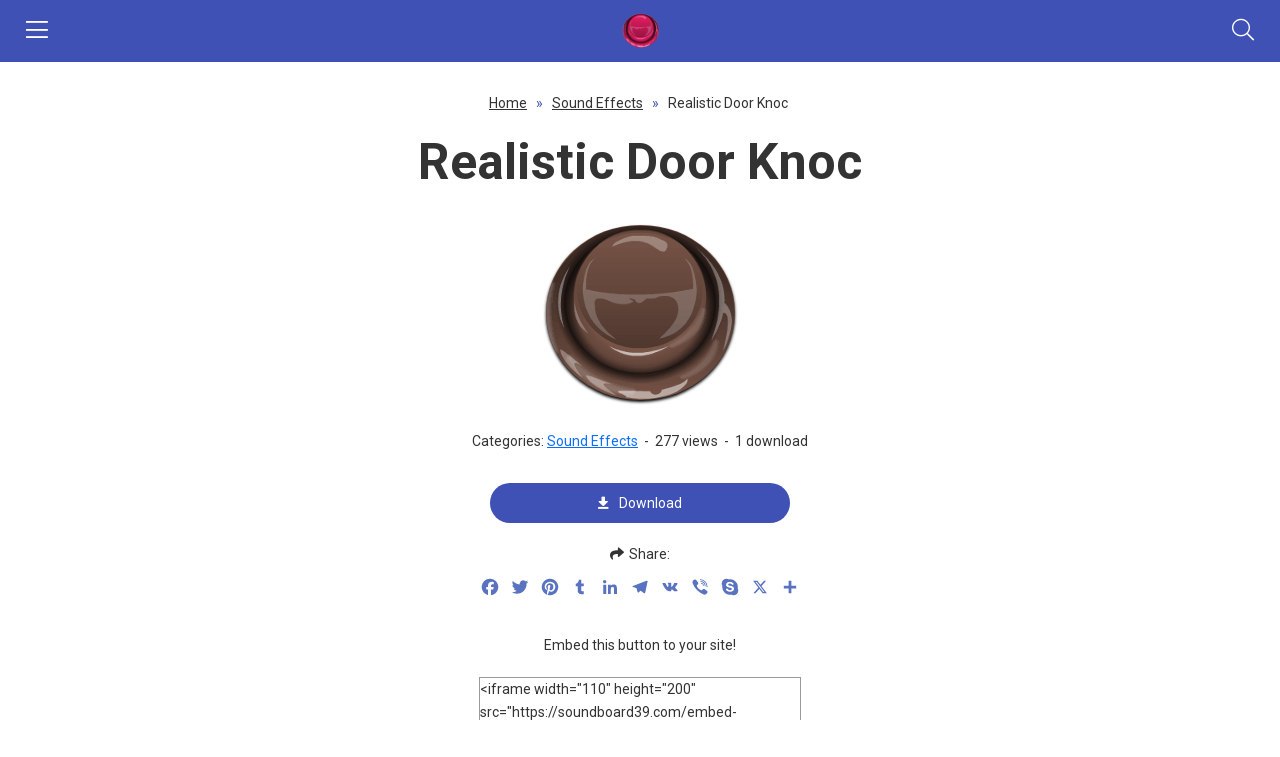

--- FILE ---
content_type: text/html; charset=UTF-8
request_url: https://soundboard39.com/realistic-door-knoc/
body_size: 14826
content:
<!DOCTYPE html>
<!--[if lt IE 7 ]><html class="ie ie6" lang="en-US"> <![endif]-->
<!--[if IE 7 ]><html class="ie ie7" lang="en-US"> <![endif]-->
<!--[if IE 8 ]><html class="ie ie8" lang="en-US"> <![endif]-->
<!--[if (gte IE 9)|!(IE)]><!-->
<html lang="en-US">
<!--<![endif]-->
<head>
<meta http-equiv="Content-Type" content="text/html; charset=UTF-8" />
<meta name="viewport" content="width=device-width, initial-scale=1"/>
<meta name="revisit-after" content="1 days" />
<title>Free Realistic Door Knoc Sound Effect Button: Instant Action!</title>

<!-- Search Engine Optimization by Rank Math - https://rankmath.com/ -->
<meta name="description" content="Get ready for action with Realistic Door Knoc Sound Effect Button! Explore more sounds on the Sound Effects and feel free to listen, download, and share."/>
<meta name="robots" content="follow, index, max-snippet:-1, max-video-preview:-1, max-image-preview:large"/>
<link rel="canonical" href="https://soundboard39.com/realistic-door-knoc/" />
<meta property="og:locale" content="en_US" />
<meta property="og:type" content="article" />
<meta property="og:title" content="Free Realistic Door Knoc Sound Effect Button: Instant Action!" />
<meta property="og:description" content="Get ready for action with Realistic Door Knoc Sound Effect Button! Explore more sounds on the Sound Effects and feel free to listen, download, and share." />
<meta property="og:url" content="https://soundboard39.com/realistic-door-knoc/" />
<meta property="og:site_name" content="Ringtones" />
<meta property="article:section" content="Sound Effects" />
<meta property="article:published_time" content="2024-07-15T09:53:31+00:00" />
<meta name="twitter:card" content="summary_large_image" />
<meta name="twitter:title" content="Free Realistic Door Knoc Sound Effect Button: Instant Action!" />
<meta name="twitter:description" content="Get ready for action with Realistic Door Knoc Sound Effect Button! Explore more sounds on the Sound Effects and feel free to listen, download, and share." />
<meta name="twitter:label1" content="Written by" />
<meta name="twitter:data1" content="Duy Tung" />
<meta name="twitter:label2" content="Time to read" />
<meta name="twitter:data2" content="Less than a minute" />
<script type="application/ld+json" class="rank-math-schema">{"@context":"https://schema.org","@graph":[{"@type":["Person","Organization"],"@id":"https://soundboard39.com/#person","name":"Ringtones"},{"@type":"WebSite","@id":"https://soundboard39.com/#website","url":"https://soundboard39.com","name":"Ringtones","publisher":{"@id":"https://soundboard39.com/#person"},"inLanguage":"en-US"},{"@type":"BreadcrumbList","@id":"https://soundboard39.com/realistic-door-knoc/#breadcrumb","itemListElement":[{"@type":"ListItem","position":"1","item":{"@id":"https://soundboard39.com","name":"Home"}},{"@type":"ListItem","position":"2","item":{"@id":"https://soundboard39.com/sound-effects/","name":"Sound Effects"}},{"@type":"ListItem","position":"3","item":{"@id":"https://soundboard39.com/realistic-door-knoc/","name":"Realistic Door Knoc"}}]},{"@type":"WebPage","@id":"https://soundboard39.com/realistic-door-knoc/#webpage","url":"https://soundboard39.com/realistic-door-knoc/","name":"Free Realistic Door Knoc Sound Effect Button: Instant Action!","datePublished":"2024-07-15T09:53:31+00:00","dateModified":"2024-07-15T09:53:31+00:00","isPartOf":{"@id":"https://soundboard39.com/#website"},"inLanguage":"en-US","breadcrumb":{"@id":"https://soundboard39.com/realistic-door-knoc/#breadcrumb"}},{"@type":"Person","@id":"https://soundboard39.com/author/duytung/","name":"Duy Tung","url":"https://soundboard39.com/author/duytung/","image":{"@type":"ImageObject","@id":"https://secure.gravatar.com/avatar/61047d16f8d05b6e9124fc267df401bb?s=96&amp;d=mm&amp;r=g","url":"https://secure.gravatar.com/avatar/61047d16f8d05b6e9124fc267df401bb?s=96&amp;d=mm&amp;r=g","caption":"Duy Tung","inLanguage":"en-US"}},{"@type":"BlogPosting","headline":"Free Realistic Door Knoc Sound Effect Button: Instant Action!","keywords":"Realistic Door Knoc","datePublished":"2024-07-15T09:53:31+00:00","dateModified":"2024-07-15T09:53:31+00:00","articleSection":"Sound Effects","author":{"@id":"https://soundboard39.com/author/duytung/","name":"Duy Tung"},"publisher":{"@id":"https://soundboard39.com/#person"},"description":"Get ready for action with Realistic Door Knoc Sound Effect Button! Explore more sounds on the Sound Effects and feel free to listen, download, and share.","name":"Free Realistic Door Knoc Sound Effect Button: Instant Action!","@id":"https://soundboard39.com/realistic-door-knoc/#richSnippet","isPartOf":{"@id":"https://soundboard39.com/realistic-door-knoc/#webpage"},"inLanguage":"en-US","mainEntityOfPage":{"@id":"https://soundboard39.com/realistic-door-knoc/#webpage"}}]}</script>
<!-- /Rank Math WordPress SEO plugin -->

<link rel='dns-prefetch' href='//ajax.googleapis.com' />
<link rel='dns-prefetch' href='//static.addtoany.com' />
<link rel="alternate" type="application/rss+xml" title="soundboard &raquo; Feed" href="https://soundboard39.com/feed/" />
<link rel="alternate" type="application/rss+xml" title="soundboard &raquo; Comments Feed" href="https://soundboard39.com/comments/feed/" />
<link rel="alternate" type="application/rss+xml" title="soundboard &raquo; Realistic Door Knoc Comments Feed" href="https://soundboard39.com/realistic-door-knoc/feed/" />
<script type="text/javascript">
/* <![CDATA[ */
window._wpemojiSettings = {"baseUrl":"https:\/\/s.w.org\/images\/core\/emoji\/15.0.3\/72x72\/","ext":".png","svgUrl":"https:\/\/s.w.org\/images\/core\/emoji\/15.0.3\/svg\/","svgExt":".svg","source":{"concatemoji":"https:\/\/soundboard39.com\/wp-includes\/js\/wp-emoji-release.min.js?ver=6.7"}};
/*! This file is auto-generated */
!function(i,n){var o,s,e;function c(e){try{var t={supportTests:e,timestamp:(new Date).valueOf()};sessionStorage.setItem(o,JSON.stringify(t))}catch(e){}}function p(e,t,n){e.clearRect(0,0,e.canvas.width,e.canvas.height),e.fillText(t,0,0);var t=new Uint32Array(e.getImageData(0,0,e.canvas.width,e.canvas.height).data),r=(e.clearRect(0,0,e.canvas.width,e.canvas.height),e.fillText(n,0,0),new Uint32Array(e.getImageData(0,0,e.canvas.width,e.canvas.height).data));return t.every(function(e,t){return e===r[t]})}function u(e,t,n){switch(t){case"flag":return n(e,"\ud83c\udff3\ufe0f\u200d\u26a7\ufe0f","\ud83c\udff3\ufe0f\u200b\u26a7\ufe0f")?!1:!n(e,"\ud83c\uddfa\ud83c\uddf3","\ud83c\uddfa\u200b\ud83c\uddf3")&&!n(e,"\ud83c\udff4\udb40\udc67\udb40\udc62\udb40\udc65\udb40\udc6e\udb40\udc67\udb40\udc7f","\ud83c\udff4\u200b\udb40\udc67\u200b\udb40\udc62\u200b\udb40\udc65\u200b\udb40\udc6e\u200b\udb40\udc67\u200b\udb40\udc7f");case"emoji":return!n(e,"\ud83d\udc26\u200d\u2b1b","\ud83d\udc26\u200b\u2b1b")}return!1}function f(e,t,n){var r="undefined"!=typeof WorkerGlobalScope&&self instanceof WorkerGlobalScope?new OffscreenCanvas(300,150):i.createElement("canvas"),a=r.getContext("2d",{willReadFrequently:!0}),o=(a.textBaseline="top",a.font="600 32px Arial",{});return e.forEach(function(e){o[e]=t(a,e,n)}),o}function t(e){var t=i.createElement("script");t.src=e,t.defer=!0,i.head.appendChild(t)}"undefined"!=typeof Promise&&(o="wpEmojiSettingsSupports",s=["flag","emoji"],n.supports={everything:!0,everythingExceptFlag:!0},e=new Promise(function(e){i.addEventListener("DOMContentLoaded",e,{once:!0})}),new Promise(function(t){var n=function(){try{var e=JSON.parse(sessionStorage.getItem(o));if("object"==typeof e&&"number"==typeof e.timestamp&&(new Date).valueOf()<e.timestamp+604800&&"object"==typeof e.supportTests)return e.supportTests}catch(e){}return null}();if(!n){if("undefined"!=typeof Worker&&"undefined"!=typeof OffscreenCanvas&&"undefined"!=typeof URL&&URL.createObjectURL&&"undefined"!=typeof Blob)try{var e="postMessage("+f.toString()+"("+[JSON.stringify(s),u.toString(),p.toString()].join(",")+"));",r=new Blob([e],{type:"text/javascript"}),a=new Worker(URL.createObjectURL(r),{name:"wpTestEmojiSupports"});return void(a.onmessage=function(e){c(n=e.data),a.terminate(),t(n)})}catch(e){}c(n=f(s,u,p))}t(n)}).then(function(e){for(var t in e)n.supports[t]=e[t],n.supports.everything=n.supports.everything&&n.supports[t],"flag"!==t&&(n.supports.everythingExceptFlag=n.supports.everythingExceptFlag&&n.supports[t]);n.supports.everythingExceptFlag=n.supports.everythingExceptFlag&&!n.supports.flag,n.DOMReady=!1,n.readyCallback=function(){n.DOMReady=!0}}).then(function(){return e}).then(function(){var e;n.supports.everything||(n.readyCallback(),(e=n.source||{}).concatemoji?t(e.concatemoji):e.wpemoji&&e.twemoji&&(t(e.twemoji),t(e.wpemoji)))}))}((window,document),window._wpemojiSettings);
/* ]]> */
</script>
<style id='wp-emoji-styles-inline-css' type='text/css'>

	img.wp-smiley, img.emoji {
		display: inline !important;
		border: none !important;
		box-shadow: none !important;
		height: 1em !important;
		width: 1em !important;
		margin: 0 0.07em !important;
		vertical-align: -0.1em !important;
		background: none !important;
		padding: 0 !important;
	}
</style>
<link rel='stylesheet' id='wp-block-library-css' href='https://soundboard39.com/wp-includes/css/dist/block-library/style.min.css?ver=6.7' type='text/css' media='all' />
<style id='rank-math-toc-block-style-inline-css' type='text/css'>
.wp-block-rank-math-toc-block nav ol{counter-reset:item}.wp-block-rank-math-toc-block nav ol li{display:block}.wp-block-rank-math-toc-block nav ol li:before{content:counters(item, ".") ". ";counter-increment:item}

</style>
<style id='rank-math-rich-snippet-style-inline-css' type='text/css'>
/*!
* Plugin:  Rank Math
* URL: https://rankmath.com/wordpress/plugin/seo-suite/
* Name:  rank-math-review-snippet.css
*/@-webkit-keyframes spin{0%{-webkit-transform:rotate(0deg)}100%{-webkit-transform:rotate(-360deg)}}@keyframes spin{0%{-webkit-transform:rotate(0deg)}100%{-webkit-transform:rotate(-360deg)}}@keyframes bounce{from{-webkit-transform:translateY(0px);transform:translateY(0px)}to{-webkit-transform:translateY(-5px);transform:translateY(-5px)}}@-webkit-keyframes bounce{from{-webkit-transform:translateY(0px);transform:translateY(0px)}to{-webkit-transform:translateY(-5px);transform:translateY(-5px)}}@-webkit-keyframes loading{0%{background-size:20% 50% ,20% 50% ,20% 50%}20%{background-size:20% 20% ,20% 50% ,20% 50%}40%{background-size:20% 100%,20% 20% ,20% 50%}60%{background-size:20% 50% ,20% 100%,20% 20%}80%{background-size:20% 50% ,20% 50% ,20% 100%}100%{background-size:20% 50% ,20% 50% ,20% 50%}}@keyframes loading{0%{background-size:20% 50% ,20% 50% ,20% 50%}20%{background-size:20% 20% ,20% 50% ,20% 50%}40%{background-size:20% 100%,20% 20% ,20% 50%}60%{background-size:20% 50% ,20% 100%,20% 20%}80%{background-size:20% 50% ,20% 50% ,20% 100%}100%{background-size:20% 50% ,20% 50% ,20% 50%}}:root{--rankmath-wp-adminbar-height: 0}#rank-math-rich-snippet-wrapper{overflow:hidden}#rank-math-rich-snippet-wrapper h5.rank-math-title{display:block;font-size:18px;line-height:1.4}#rank-math-rich-snippet-wrapper .rank-math-review-image{float:right;max-width:40%;margin-left:15px}#rank-math-rich-snippet-wrapper .rank-math-review-data{margin-bottom:15px}#rank-math-rich-snippet-wrapper .rank-math-total-wrapper{width:100%;padding:0 0 20px 0;float:left;clear:both;position:relative;-webkit-box-sizing:border-box;box-sizing:border-box}#rank-math-rich-snippet-wrapper .rank-math-total-wrapper .rank-math-total{border:0;display:block;margin:0;width:auto;float:left;text-align:left;padding:0;font-size:24px;line-height:1;font-weight:700;-webkit-box-sizing:border-box;box-sizing:border-box;overflow:hidden}#rank-math-rich-snippet-wrapper .rank-math-total-wrapper .rank-math-review-star{float:left;margin-left:15px;margin-top:5px;position:relative;z-index:99;line-height:1}#rank-math-rich-snippet-wrapper .rank-math-total-wrapper .rank-math-review-star .rank-math-review-result-wrapper{display:inline-block;white-space:nowrap;position:relative;color:#e7e7e7}#rank-math-rich-snippet-wrapper .rank-math-total-wrapper .rank-math-review-star .rank-math-review-result-wrapper .rank-math-review-result{position:absolute;top:0;left:0;overflow:hidden;white-space:nowrap;color:#ffbe01}#rank-math-rich-snippet-wrapper .rank-math-total-wrapper .rank-math-review-star .rank-math-review-result-wrapper i{font-size:18px;-webkit-text-stroke-width:1px;font-style:normal;padding:0 2px;line-height:inherit}#rank-math-rich-snippet-wrapper .rank-math-total-wrapper .rank-math-review-star .rank-math-review-result-wrapper i:before{content:"\2605"}body.rtl #rank-math-rich-snippet-wrapper .rank-math-review-image{float:left;margin-left:0;margin-right:15px}body.rtl #rank-math-rich-snippet-wrapper .rank-math-total-wrapper .rank-math-total{float:right}body.rtl #rank-math-rich-snippet-wrapper .rank-math-total-wrapper .rank-math-review-star{float:right;margin-left:0;margin-right:15px}body.rtl #rank-math-rich-snippet-wrapper .rank-math-total-wrapper .rank-math-review-star .rank-math-review-result{left:auto;right:0}@media screen and (max-width: 480px){#rank-math-rich-snippet-wrapper .rank-math-review-image{display:block;max-width:100%;width:100%;text-align:center;margin-right:0}#rank-math-rich-snippet-wrapper .rank-math-review-data{clear:both}}.clear{clear:both}

</style>
<style id='classic-theme-styles-inline-css' type='text/css'>
/*! This file is auto-generated */
.wp-block-button__link{color:#fff;background-color:#32373c;border-radius:9999px;box-shadow:none;text-decoration:none;padding:calc(.667em + 2px) calc(1.333em + 2px);font-size:1.125em}.wp-block-file__button{background:#32373c;color:#fff;text-decoration:none}
</style>
<style id='global-styles-inline-css' type='text/css'>
:root{--wp--preset--aspect-ratio--square: 1;--wp--preset--aspect-ratio--4-3: 4/3;--wp--preset--aspect-ratio--3-4: 3/4;--wp--preset--aspect-ratio--3-2: 3/2;--wp--preset--aspect-ratio--2-3: 2/3;--wp--preset--aspect-ratio--16-9: 16/9;--wp--preset--aspect-ratio--9-16: 9/16;--wp--preset--color--black: #000000;--wp--preset--color--cyan-bluish-gray: #abb8c3;--wp--preset--color--white: #ffffff;--wp--preset--color--pale-pink: #f78da7;--wp--preset--color--vivid-red: #cf2e2e;--wp--preset--color--luminous-vivid-orange: #ff6900;--wp--preset--color--luminous-vivid-amber: #fcb900;--wp--preset--color--light-green-cyan: #7bdcb5;--wp--preset--color--vivid-green-cyan: #00d084;--wp--preset--color--pale-cyan-blue: #8ed1fc;--wp--preset--color--vivid-cyan-blue: #0693e3;--wp--preset--color--vivid-purple: #9b51e0;--wp--preset--gradient--vivid-cyan-blue-to-vivid-purple: linear-gradient(135deg,rgba(6,147,227,1) 0%,rgb(155,81,224) 100%);--wp--preset--gradient--light-green-cyan-to-vivid-green-cyan: linear-gradient(135deg,rgb(122,220,180) 0%,rgb(0,208,130) 100%);--wp--preset--gradient--luminous-vivid-amber-to-luminous-vivid-orange: linear-gradient(135deg,rgba(252,185,0,1) 0%,rgba(255,105,0,1) 100%);--wp--preset--gradient--luminous-vivid-orange-to-vivid-red: linear-gradient(135deg,rgba(255,105,0,1) 0%,rgb(207,46,46) 100%);--wp--preset--gradient--very-light-gray-to-cyan-bluish-gray: linear-gradient(135deg,rgb(238,238,238) 0%,rgb(169,184,195) 100%);--wp--preset--gradient--cool-to-warm-spectrum: linear-gradient(135deg,rgb(74,234,220) 0%,rgb(151,120,209) 20%,rgb(207,42,186) 40%,rgb(238,44,130) 60%,rgb(251,105,98) 80%,rgb(254,248,76) 100%);--wp--preset--gradient--blush-light-purple: linear-gradient(135deg,rgb(255,206,236) 0%,rgb(152,150,240) 100%);--wp--preset--gradient--blush-bordeaux: linear-gradient(135deg,rgb(254,205,165) 0%,rgb(254,45,45) 50%,rgb(107,0,62) 100%);--wp--preset--gradient--luminous-dusk: linear-gradient(135deg,rgb(255,203,112) 0%,rgb(199,81,192) 50%,rgb(65,88,208) 100%);--wp--preset--gradient--pale-ocean: linear-gradient(135deg,rgb(255,245,203) 0%,rgb(182,227,212) 50%,rgb(51,167,181) 100%);--wp--preset--gradient--electric-grass: linear-gradient(135deg,rgb(202,248,128) 0%,rgb(113,206,126) 100%);--wp--preset--gradient--midnight: linear-gradient(135deg,rgb(2,3,129) 0%,rgb(40,116,252) 100%);--wp--preset--font-size--small: 13px;--wp--preset--font-size--medium: 20px;--wp--preset--font-size--large: 36px;--wp--preset--font-size--x-large: 42px;--wp--preset--spacing--20: 0.44rem;--wp--preset--spacing--30: 0.67rem;--wp--preset--spacing--40: 1rem;--wp--preset--spacing--50: 1.5rem;--wp--preset--spacing--60: 2.25rem;--wp--preset--spacing--70: 3.38rem;--wp--preset--spacing--80: 5.06rem;--wp--preset--shadow--natural: 6px 6px 9px rgba(0, 0, 0, 0.2);--wp--preset--shadow--deep: 12px 12px 50px rgba(0, 0, 0, 0.4);--wp--preset--shadow--sharp: 6px 6px 0px rgba(0, 0, 0, 0.2);--wp--preset--shadow--outlined: 6px 6px 0px -3px rgba(255, 255, 255, 1), 6px 6px rgba(0, 0, 0, 1);--wp--preset--shadow--crisp: 6px 6px 0px rgba(0, 0, 0, 1);}:where(.is-layout-flex){gap: 0.5em;}:where(.is-layout-grid){gap: 0.5em;}body .is-layout-flex{display: flex;}.is-layout-flex{flex-wrap: wrap;align-items: center;}.is-layout-flex > :is(*, div){margin: 0;}body .is-layout-grid{display: grid;}.is-layout-grid > :is(*, div){margin: 0;}:where(.wp-block-columns.is-layout-flex){gap: 2em;}:where(.wp-block-columns.is-layout-grid){gap: 2em;}:where(.wp-block-post-template.is-layout-flex){gap: 1.25em;}:where(.wp-block-post-template.is-layout-grid){gap: 1.25em;}.has-black-color{color: var(--wp--preset--color--black) !important;}.has-cyan-bluish-gray-color{color: var(--wp--preset--color--cyan-bluish-gray) !important;}.has-white-color{color: var(--wp--preset--color--white) !important;}.has-pale-pink-color{color: var(--wp--preset--color--pale-pink) !important;}.has-vivid-red-color{color: var(--wp--preset--color--vivid-red) !important;}.has-luminous-vivid-orange-color{color: var(--wp--preset--color--luminous-vivid-orange) !important;}.has-luminous-vivid-amber-color{color: var(--wp--preset--color--luminous-vivid-amber) !important;}.has-light-green-cyan-color{color: var(--wp--preset--color--light-green-cyan) !important;}.has-vivid-green-cyan-color{color: var(--wp--preset--color--vivid-green-cyan) !important;}.has-pale-cyan-blue-color{color: var(--wp--preset--color--pale-cyan-blue) !important;}.has-vivid-cyan-blue-color{color: var(--wp--preset--color--vivid-cyan-blue) !important;}.has-vivid-purple-color{color: var(--wp--preset--color--vivid-purple) !important;}.has-black-background-color{background-color: var(--wp--preset--color--black) !important;}.has-cyan-bluish-gray-background-color{background-color: var(--wp--preset--color--cyan-bluish-gray) !important;}.has-white-background-color{background-color: var(--wp--preset--color--white) !important;}.has-pale-pink-background-color{background-color: var(--wp--preset--color--pale-pink) !important;}.has-vivid-red-background-color{background-color: var(--wp--preset--color--vivid-red) !important;}.has-luminous-vivid-orange-background-color{background-color: var(--wp--preset--color--luminous-vivid-orange) !important;}.has-luminous-vivid-amber-background-color{background-color: var(--wp--preset--color--luminous-vivid-amber) !important;}.has-light-green-cyan-background-color{background-color: var(--wp--preset--color--light-green-cyan) !important;}.has-vivid-green-cyan-background-color{background-color: var(--wp--preset--color--vivid-green-cyan) !important;}.has-pale-cyan-blue-background-color{background-color: var(--wp--preset--color--pale-cyan-blue) !important;}.has-vivid-cyan-blue-background-color{background-color: var(--wp--preset--color--vivid-cyan-blue) !important;}.has-vivid-purple-background-color{background-color: var(--wp--preset--color--vivid-purple) !important;}.has-black-border-color{border-color: var(--wp--preset--color--black) !important;}.has-cyan-bluish-gray-border-color{border-color: var(--wp--preset--color--cyan-bluish-gray) !important;}.has-white-border-color{border-color: var(--wp--preset--color--white) !important;}.has-pale-pink-border-color{border-color: var(--wp--preset--color--pale-pink) !important;}.has-vivid-red-border-color{border-color: var(--wp--preset--color--vivid-red) !important;}.has-luminous-vivid-orange-border-color{border-color: var(--wp--preset--color--luminous-vivid-orange) !important;}.has-luminous-vivid-amber-border-color{border-color: var(--wp--preset--color--luminous-vivid-amber) !important;}.has-light-green-cyan-border-color{border-color: var(--wp--preset--color--light-green-cyan) !important;}.has-vivid-green-cyan-border-color{border-color: var(--wp--preset--color--vivid-green-cyan) !important;}.has-pale-cyan-blue-border-color{border-color: var(--wp--preset--color--pale-cyan-blue) !important;}.has-vivid-cyan-blue-border-color{border-color: var(--wp--preset--color--vivid-cyan-blue) !important;}.has-vivid-purple-border-color{border-color: var(--wp--preset--color--vivid-purple) !important;}.has-vivid-cyan-blue-to-vivid-purple-gradient-background{background: var(--wp--preset--gradient--vivid-cyan-blue-to-vivid-purple) !important;}.has-light-green-cyan-to-vivid-green-cyan-gradient-background{background: var(--wp--preset--gradient--light-green-cyan-to-vivid-green-cyan) !important;}.has-luminous-vivid-amber-to-luminous-vivid-orange-gradient-background{background: var(--wp--preset--gradient--luminous-vivid-amber-to-luminous-vivid-orange) !important;}.has-luminous-vivid-orange-to-vivid-red-gradient-background{background: var(--wp--preset--gradient--luminous-vivid-orange-to-vivid-red) !important;}.has-very-light-gray-to-cyan-bluish-gray-gradient-background{background: var(--wp--preset--gradient--very-light-gray-to-cyan-bluish-gray) !important;}.has-cool-to-warm-spectrum-gradient-background{background: var(--wp--preset--gradient--cool-to-warm-spectrum) !important;}.has-blush-light-purple-gradient-background{background: var(--wp--preset--gradient--blush-light-purple) !important;}.has-blush-bordeaux-gradient-background{background: var(--wp--preset--gradient--blush-bordeaux) !important;}.has-luminous-dusk-gradient-background{background: var(--wp--preset--gradient--luminous-dusk) !important;}.has-pale-ocean-gradient-background{background: var(--wp--preset--gradient--pale-ocean) !important;}.has-electric-grass-gradient-background{background: var(--wp--preset--gradient--electric-grass) !important;}.has-midnight-gradient-background{background: var(--wp--preset--gradient--midnight) !important;}.has-small-font-size{font-size: var(--wp--preset--font-size--small) !important;}.has-medium-font-size{font-size: var(--wp--preset--font-size--medium) !important;}.has-large-font-size{font-size: var(--wp--preset--font-size--large) !important;}.has-x-large-font-size{font-size: var(--wp--preset--font-size--x-large) !important;}
:where(.wp-block-post-template.is-layout-flex){gap: 1.25em;}:where(.wp-block-post-template.is-layout-grid){gap: 1.25em;}
:where(.wp-block-columns.is-layout-flex){gap: 2em;}:where(.wp-block-columns.is-layout-grid){gap: 2em;}
:root :where(.wp-block-pullquote){font-size: 1.5em;line-height: 1.6;}
</style>
<link rel='stylesheet' id='kk-star-ratings-css' href='https://soundboard39.com/wp-content/plugins/kk-star-ratings/src/core/public/css/kk-star-ratings.min.css?ver=5.4.10' type='text/css' media='all' />
<link rel='stylesheet' id='contact-form-7-css' href='https://soundboard39.com/wp-content/plugins/contact-form-7/includes/css/styles.css?ver=6.0.1' type='text/css' media='all' />
<link rel='stylesheet' id='addtoany-css' href='https://soundboard39.com/wp-content/plugins/add-to-any/addtoany.min.css?ver=1.16' type='text/css' media='all' />
<script type="text/javascript" src="https://ajax.googleapis.com/ajax/libs/jquery/1.11.2/jquery.min.js?ver=6.7" id="jquery-js"></script>
<script type="text/javascript" src="https://soundboard39.com/wp-content/themes/soundboard39com/js/custom.js?ver=6.7" id="custom-js"></script>
<script type="text/javascript" id="addtoany-core-js-before">
/* <![CDATA[ */
window.a2a_config=window.a2a_config||{};a2a_config.callbacks=[];a2a_config.overlays=[];a2a_config.templates={};
a2a_config.icon_color="transparent,#5973c0";
/* ]]> */
</script>
<script type="text/javascript" defer src="https://static.addtoany.com/menu/page.js" id="addtoany-core-js"></script>
<script type="text/javascript" defer src="https://soundboard39.com/wp-content/plugins/add-to-any/addtoany.min.js?ver=1.1" id="addtoany-jquery-js"></script>
<link rel="https://api.w.org/" href="https://soundboard39.com/wp-json/" /><link rel="alternate" title="JSON" type="application/json" href="https://soundboard39.com/wp-json/wp/v2/posts/13964" /><link rel='shortlink' href='https://soundboard39.com/?p=13964' />
<link rel="alternate" title="oEmbed (JSON)" type="application/json+oembed" href="https://soundboard39.com/wp-json/oembed/1.0/embed?url=https%3A%2F%2Fsoundboard39.com%2Frealistic-door-knoc%2F" />
<link rel="alternate" title="oEmbed (XML)" type="text/xml+oembed" href="https://soundboard39.com/wp-json/oembed/1.0/embed?url=https%3A%2F%2Fsoundboard39.com%2Frealistic-door-knoc%2F&#038;format=xml" />
<link rel="shortcut icon" href="https://soundboard39.com/wp-content/uploads/2024/05/logo-soundboard39.png">
<link rel="stylesheet" type="text/css" href="https://soundboard39.com/wp-content/themes/soundboard39com/css/normalize.css"/>
<!-- <link rel="stylesheet" type="text/css" href="https://soundboard39.com/wp-content/themes/soundboard39com/plugins/slick/slick.css"/> -->
<link rel="stylesheet" type="text/css" href="https://soundboard39.com/wp-content/themes/soundboard39com/style.css"/>
<link rel="stylesheet" type="text/css" href="https://soundboard39.com/wp-content/themes/soundboard39com/css/responsive.css"/>
<!-- <link rel="stylesheet" type="text/css" href="https://soundboard39.com/wp-content/themes/soundboard39com/plugins/slick/slick-theme.css"/> -->
<link rel="stylesheet" type="text/css" href="https://soundboard39.com/wp-content/themes/soundboard39com/css/general.css"/>
<link rel="stylesheet" type="text/css" href="https://soundboard39.com/wp-content/themes/soundboard39com/fonts/font-awesome/css/all.min.css"/>
<meta name='dmca-site-verification' content='NjhGSmRXeWZaRGNJbjRrVEkxeHBCTjh3dWFicWFVU251c1MrbjFxVkZmQT01' />
<!-- Google tag (gtag.js) -->
<script async src="https://www.googletagmanager.com/gtag/js?id=G-L39EL9WREC"></script>
<script>
  window.dataLayer = window.dataLayer || [];
  function gtag(){dataLayer.push(arguments);}
  gtag('js', new Date());

  gtag('config', 'G-L39EL9WREC');
</script>
<script async src="https://pagead2.googlesyndication.com/pagead/js/adsbygoogle.js?client=ca-pub-2570403282398383"
     crossorigin="anonymous"></script></head>
<body class="post-template-default single single-post postid-13964 single-format-standard">
<header class="header">
    <div class="container">
        <div class="header-top-left fleft">
                            <p class="logo fleft">
                    <span style="display: none;">soundboard</span>
                    <a href="https://soundboard39.com" title="soundboard">
                        <img src="https://soundboard39.com/wp-content/uploads/2024/05/logo-soundboard39.png" alt="soundboard" title="soundboard"/>
                    </a>
                </p>
                    </div>
        <form class="search-form fleft" action="https://soundboard39.com/search-soundboard/" method="get">
    <input class="search-input bsize fleft" type="text" name="sn" value="" placeholder="Search"  autocomplete="off"/>
    <!-- <input type="hidden" name="type" value="all"/> -->
    <button class="search-submit fright bsize"><i class="far fa-search"></i></button>
    <span class="close-search-form"><i class="far fa-times"></i></span>
    <div class="cboth"></div>
</form>        <div class="header-top-right fright">
            <div class="main-nav fleft">
                <div class="close-nav">
                    <i class="fal fa-times"></i>Close menu                </div>
                <div class="main-nav-inner">
                    <ul id="menu-header-main-menu" class="menu"><li id="menu-item-3622" class="menu-item menu-item-type-taxonomy menu-item-object-category menu-item-has-children menu-item-3622"><a href="https://soundboard39.com/games-soundboard/">Games</a>
<ul class="sub-menu">
	<li id="menu-item-3635" class="menu-item menu-item-type-taxonomy menu-item-object-category menu-item-3635"><a href="https://soundboard39.com/games-soundboard/among-us-sound-effects/">Among us sound effects</a></li>
	<li id="menu-item-3636" class="menu-item menu-item-type-taxonomy menu-item-object-category menu-item-3636"><a href="https://soundboard39.com/games-soundboard/call-of-duty-soundboard/">Call of duty soundboard</a></li>
	<li id="menu-item-3637" class="menu-item menu-item-type-taxonomy menu-item-object-category menu-item-3637"><a href="https://soundboard39.com/games-soundboard/clash-royale-soundboard/">Clash royale soundboard</a></li>
	<li id="menu-item-3638" class="menu-item menu-item-type-taxonomy menu-item-object-category menu-item-3638"><a href="https://soundboard39.com/games-soundboard/fortnite-sound-effects/">Fortnite sound effects</a></li>
	<li id="menu-item-3639" class="menu-item menu-item-type-taxonomy menu-item-object-category menu-item-3639"><a href="https://soundboard39.com/games-soundboard/gta-soundboard/">GTA soundboard</a></li>
	<li id="menu-item-3640" class="menu-item menu-item-type-taxonomy menu-item-object-category menu-item-3640"><a href="https://soundboard39.com/games-soundboard/mario-soundboard/">Mario soundboard</a></li>
	<li id="menu-item-3641" class="menu-item menu-item-type-taxonomy menu-item-object-category menu-item-3641"><a href="https://soundboard39.com/games-soundboard/minecraft-soundboard/">Minecraft soundboard</a></li>
	<li id="menu-item-3642" class="menu-item menu-item-type-taxonomy menu-item-object-category menu-item-3642"><a href="https://soundboard39.com/games-soundboard/roblox-soundboard/">Roblox soundboard</a></li>
	<li id="menu-item-3643" class="menu-item menu-item-type-taxonomy menu-item-object-category menu-item-3643"><a href="https://soundboard39.com/games-soundboard/sus-soundboard/">SUS soundboard</a></li>
	<li id="menu-item-3644" class="menu-item menu-item-type-taxonomy menu-item-object-category menu-item-3644"><a href="https://soundboard39.com/games-soundboard/valorant-soundboard/">Valorant soundboard</a></li>
</ul>
</li>
<li id="menu-item-3626" class="menu-item menu-item-type-taxonomy menu-item-object-category menu-item-has-children menu-item-3626"><a href="https://soundboard39.com/movies-soundboard/">Movies</a>
<ul class="sub-menu">
	<li id="menu-item-3645" class="menu-item menu-item-type-taxonomy menu-item-object-category menu-item-3645"><a href="https://soundboard39.com/movies-soundboard/cartoon-sound-effects/">Cartoon sound effects</a></li>
	<li id="menu-item-3646" class="menu-item menu-item-type-taxonomy menu-item-object-category menu-item-3646"><a href="https://soundboard39.com/anime-soundboard/naruto-soundboard/">Naruto soundboard</a></li>
	<li id="menu-item-3647" class="menu-item menu-item-type-taxonomy menu-item-object-category menu-item-3647"><a href="https://soundboard39.com/anime-soundboard/pokemon-soundboard/">Pokemon soundboard</a></li>
	<li id="menu-item-3648" class="menu-item menu-item-type-taxonomy menu-item-object-category menu-item-3648"><a href="https://soundboard39.com/movies-soundboard/simpsons-soundboard/">Simpsons soundboard</a></li>
	<li id="menu-item-3649" class="menu-item menu-item-type-taxonomy menu-item-object-category menu-item-3649"><a href="https://soundboard39.com/movies-soundboard/star-wars-soundboard/">Star wars soundboard</a></li>
</ul>
</li>
<li id="menu-item-3634" class="menu-item menu-item-type-taxonomy menu-item-object-category menu-item-has-children menu-item-3634"><a href="https://soundboard39.com/viral-soundboard/">Viral</a>
<ul class="sub-menu">
	<li id="menu-item-3650" class="menu-item menu-item-type-taxonomy menu-item-object-category menu-item-3650"><a href="https://soundboard39.com/viral-soundboard/borat-soundboard/">Borat soundboard</a></li>
	<li id="menu-item-3651" class="menu-item menu-item-type-taxonomy menu-item-object-category menu-item-3651"><a href="https://soundboard39.com/viral-soundboard/dj-khaled-soundboard/">DJ khaled soundboard</a></li>
	<li id="menu-item-3652" class="menu-item menu-item-type-taxonomy menu-item-object-category menu-item-3652"><a href="https://soundboard39.com/viral-soundboard/donald-trump-soundboard/">Donald Trump soundboard</a></li>
	<li id="menu-item-3653" class="menu-item menu-item-type-taxonomy menu-item-object-category menu-item-3653"><a href="https://soundboard39.com/viral-soundboard/dreamybull-soundboard/">Dreamybull soundboard</a></li>
	<li id="menu-item-3654" class="menu-item menu-item-type-taxonomy menu-item-object-category menu-item-3654"><a href="https://soundboard39.com/viral-soundboard/family-feud-soundboard/">Family feud soundboard</a></li>
	<li id="menu-item-3655" class="menu-item menu-item-type-taxonomy menu-item-object-category menu-item-3655"><a href="https://soundboard39.com/viral-soundboard/fnaf-soundboard/">Fnaf Soundboard</a></li>
	<li id="menu-item-3656" class="menu-item menu-item-type-taxonomy menu-item-object-category menu-item-3656"><a href="https://soundboard39.com/viral-soundboard/goofy-soundboard/">Goofy soundboard</a></li>
	<li id="menu-item-3657" class="menu-item menu-item-type-taxonomy menu-item-object-category menu-item-3657"><a href="https://soundboard39.com/viral-soundboard/john-cena-soundboard/">John Cena soundboard</a></li>
	<li id="menu-item-3658" class="menu-item menu-item-type-taxonomy menu-item-object-category menu-item-3658"><a href="https://soundboard39.com/viral-soundboard/spiderman-sound-effect/">Spiderman sound effect</a></li>
	<li id="menu-item-3659" class="menu-item menu-item-type-taxonomy menu-item-object-category menu-item-3659"><a href="https://soundboard39.com/viral-soundboard/spongebob-sound-effects/">Spongebob sound effects</a></li>
</ul>
</li>
<li id="menu-item-3629" class="menu-item menu-item-type-taxonomy menu-item-object-category current-post-ancestor current-menu-parent current-post-parent menu-item-has-children menu-item-3629"><a href="https://soundboard39.com/sound-effects/">Sound Effects</a>
<ul class="sub-menu">
	<li id="menu-item-3660" class="menu-item menu-item-type-taxonomy menu-item-object-category menu-item-3660"><a href="https://soundboard39.com/sound-effects/android-sound-effect/">Android sound effect</a></li>
	<li id="menu-item-3661" class="menu-item menu-item-type-taxonomy menu-item-object-category menu-item-3661"><a href="https://soundboard39.com/sound-effects/daddy-soundboard/">Daddy Soundboard</a></li>
	<li id="menu-item-3662" class="menu-item menu-item-type-taxonomy menu-item-object-category menu-item-3662"><a href="https://soundboard39.com/sound-effects/incorrect-buzzer-sound/">Incorrect buzzer sound</a></li>
	<li id="menu-item-3663" class="menu-item menu-item-type-taxonomy menu-item-object-category menu-item-3663"><a href="https://soundboard39.com/sound-effects/siren-soundboard/">Siren soundboard</a></li>
	<li id="menu-item-3664" class="menu-item menu-item-type-taxonomy menu-item-object-category menu-item-3664"><a href="https://soundboard39.com/sound-effects/transformer-sound-board/">Transformer sound board</a></li>
	<li id="menu-item-8005" class="menu-item menu-item-type-taxonomy menu-item-object-category menu-item-8005"><a href="https://soundboard39.com/sound-effects/slap-sound-effect/">Slap sound effect</a></li>
	<li id="menu-item-8006" class="menu-item menu-item-type-taxonomy menu-item-object-category menu-item-8006"><a href="https://soundboard39.com/sound-effects/the-world-soundboard/">The World Soundboard</a></li>
	<li id="menu-item-8010" class="menu-item menu-item-type-taxonomy menu-item-object-category menu-item-8010"><a href="https://soundboard39.com/viral-soundboard/will-ferrell-soundboard/">Will Ferrell Soundboard</a></li>
</ul>
</li>
<li id="menu-item-3618" class="menu-item menu-item-type-taxonomy menu-item-object-category menu-item-3618"><a href="https://soundboard39.com/anime-soundboard/">Anime</a></li>
<li id="menu-item-3619" class="menu-item menu-item-type-taxonomy menu-item-object-category menu-item-3619"><a href="https://soundboard39.com/discord-soundboard/">Discord</a></li>
<li id="menu-item-3620" class="menu-item menu-item-type-taxonomy menu-item-object-category menu-item-3620"><a href="https://soundboard39.com/fart-soundboard/">Fart</a></li>
<li id="menu-item-3621" class="menu-item menu-item-type-taxonomy menu-item-object-category menu-item-3621"><a href="https://soundboard39.com/funny-soundboard/">Funny</a></li>
<li id="menu-item-3623" class="menu-item menu-item-type-taxonomy menu-item-object-category menu-item-3623"><a href="https://soundboard39.com/girl-soundboard/">Girl</a></li>
<li id="menu-item-3624" class="menu-item menu-item-type-taxonomy menu-item-object-category menu-item-3624"><a href="https://soundboard39.com/goofy-ahh-soundboard/">Goofy ahh</a></li>
<li id="menu-item-3625" class="menu-item menu-item-type-taxonomy menu-item-object-category menu-item-has-children menu-item-3625"><a href="https://soundboard39.com/meme/">Meme</a>
<ul class="sub-menu">
	<li id="menu-item-8009" class="menu-item menu-item-type-taxonomy menu-item-object-category menu-item-8009"><a href="https://soundboard39.com/meme/nick-eh-30/">Nick eh 30 Soundboard</a></li>
</ul>
</li>
<li id="menu-item-3627" class="menu-item menu-item-type-taxonomy menu-item-object-category menu-item-3627"><a href="https://soundboard39.com/rizz-soundboard/">Rizz</a></li>
<li id="menu-item-3628" class="menu-item menu-item-type-taxonomy menu-item-object-category menu-item-3628"><a href="https://soundboard39.com/scary-soundboard/">Scary</a></li>
<li id="menu-item-3630" class="menu-item menu-item-type-taxonomy menu-item-object-category menu-item-3630"><a href="https://soundboard39.com/tiktok-soundboard/">Tiktok</a></li>
<li id="menu-item-3631" class="menu-item menu-item-type-taxonomy menu-item-object-category menu-item-3631"><a href="https://soundboard39.com/tuna-soundboard/">Tuna</a></li>
<li id="menu-item-6016" class="menu-item menu-item-type-taxonomy menu-item-object-category menu-item-6016"><a href="https://soundboard39.com/ringtone/">Ringtone</a></li>
</ul>                </div>
            </div>
        </div>
        <div class="icon-show-nav">
            <i class="fal fa-bars"></i>
        </div>
        <div class="icon-search">
            <i class="fal fa-search"></i>
        </div>
        <div class="cboth"></div>
    </div><!-- end .container -->
</header><!-- end .header -->

    <div class="block-breadcrumb">
        <div class="container">
            <nav aria-label="breadcrumbs" class="rank-math-breadcrumb"><p><a href="https://soundboard39.com">Home</a><span class="separator"> &raquo; </span><a href="https://soundboard39.com/sound-effects/">Sound Effects</a><span class="separator"> &raquo; </span><span class="last">Realistic Door Knoc</span></p></nav>        </div>
    </div>

<div class="home-wrap">
    <div class="container">
                    
            <h1 class="single-title">
                Realistic Door Knoc            </h1>
                                            <button class="single-ring-play post-file-item-play" data-file="https://soundboard39.com/wp-content/uploads/2024/07/Realistic-Door-Knoc.mp3" style="background-color:#795548;"></button>
            
            
            <div class="single-meta">
                <span>Categories: <a href="https://soundboard39.com/sound-effects/">Sound Effects</a></span>
                <span> - </span>
                <span>277 views</span>
                <span> - </span>
                <span></i>1 download</span>
            </div>

            <div class="single-dl-btn">
                                    <a href="https://default/soundboard-download/realistic-door-knoc/" rel="nofollow"><i class="fas fa-arrow-alt-to-bottom"></i>Download</a>
                            </div>

            
            <div class="single-share bsize">
                <p class="single-share-title"><i class="fas fa-share"></i>Share:</p>
                <div class="a2a_kit a2a_kit_size_22 addtoany_list" data-a2a-url="https://soundboard39.com/realistic-door-knoc/" data-a2a-title="Realistic Door Knoc"><a class="a2a_button_facebook" href="https://www.addtoany.com/add_to/facebook?linkurl=https%3A%2F%2Fsoundboard39.com%2Frealistic-door-knoc%2F&amp;linkname=Realistic%20Door%20Knoc" title="Facebook" rel="nofollow noopener" target="_blank"></a><a class="a2a_button_twitter" href="https://www.addtoany.com/add_to/twitter?linkurl=https%3A%2F%2Fsoundboard39.com%2Frealistic-door-knoc%2F&amp;linkname=Realistic%20Door%20Knoc" title="Twitter" rel="nofollow noopener" target="_blank"></a><a class="a2a_button_pinterest" href="https://www.addtoany.com/add_to/pinterest?linkurl=https%3A%2F%2Fsoundboard39.com%2Frealistic-door-knoc%2F&amp;linkname=Realistic%20Door%20Knoc" title="Pinterest" rel="nofollow noopener" target="_blank"></a><a class="a2a_button_tumblr" href="https://www.addtoany.com/add_to/tumblr?linkurl=https%3A%2F%2Fsoundboard39.com%2Frealistic-door-knoc%2F&amp;linkname=Realistic%20Door%20Knoc" title="Tumblr" rel="nofollow noopener" target="_blank"></a><a class="a2a_button_linkedin" href="https://www.addtoany.com/add_to/linkedin?linkurl=https%3A%2F%2Fsoundboard39.com%2Frealistic-door-knoc%2F&amp;linkname=Realistic%20Door%20Knoc" title="LinkedIn" rel="nofollow noopener" target="_blank"></a><a class="a2a_button_telegram" href="https://www.addtoany.com/add_to/telegram?linkurl=https%3A%2F%2Fsoundboard39.com%2Frealistic-door-knoc%2F&amp;linkname=Realistic%20Door%20Knoc" title="Telegram" rel="nofollow noopener" target="_blank"></a><a class="a2a_button_vk" href="https://www.addtoany.com/add_to/vk?linkurl=https%3A%2F%2Fsoundboard39.com%2Frealistic-door-knoc%2F&amp;linkname=Realistic%20Door%20Knoc" title="VK" rel="nofollow noopener" target="_blank"></a><a class="a2a_button_viber" href="https://www.addtoany.com/add_to/viber?linkurl=https%3A%2F%2Fsoundboard39.com%2Frealistic-door-knoc%2F&amp;linkname=Realistic%20Door%20Knoc" title="Viber" rel="nofollow noopener" target="_blank"></a><a class="a2a_button_skype" href="https://www.addtoany.com/add_to/skype?linkurl=https%3A%2F%2Fsoundboard39.com%2Frealistic-door-knoc%2F&amp;linkname=Realistic%20Door%20Knoc" title="Skype" rel="nofollow noopener" target="_blank"></a><a class="a2a_button_x" href="https://www.addtoany.com/add_to/x?linkurl=https%3A%2F%2Fsoundboard39.com%2Frealistic-door-knoc%2F&amp;linkname=Realistic%20Door%20Knoc" title="X" rel="nofollow noopener" target="_blank"></a><a class="a2a_dd addtoany_share_save addtoany_share" href="https://www.addtoany.com/share"></a></div>            </div>

            <div class="single-ring-embed">
                <p class="single-ring-embed-title">Embed this button to your site!</p>
                <textarea onclick="copyEmbed()" id="instant-embed"><iframe width="110" height="200" src="https://soundboard39.com/embed-ringtone/realistic-door-knoc/" frameborder="0" scrolling="no"></iframe></textarea>
            </div>

                            <div class="single-note-dmca">We are not the owners of this song. If you have a copyright complaint, please send us a removal request via email: <a href="/cdn-cgi/l/email-protection#95e6fae0fbf1f7faf4e7f1a6acbbf6faf8d5f2f8f4fcf9bbf6faf8"><span class="__cf_email__" data-cfemail="75061a001b11171a140711464c5b161a18351218141c195b161a18">[email&#160;protected]</span></a>. Thank!</div>
            
            <div class="single-content">
                            </div>

                        
            <div class="single-related">
                    <div class="primary-item-head">
                        You might also like                    </div>
                    <div class="primary-item-content block-content-flex">
                                                    <div class="post-file-item fleft">
        <button class="post-file-item-play" data-file="https://soundboard39.com/wp-content/uploads/2025/10/AUGHHUA.mp3" style="background-color:#795548;"></button>
    <p class="post-file-item-title">
        <a href="https://soundboard39.com/aughhua/">AUGHHUA</a>
    </p>
    <p class="post-file-item-bottom">
        <!-- <button type="button" onclick="share('AUGHHUA', 'https://soundboard39.com/aughhua/', 'https://soundboard39.com/wp-content/uploads/2025/10/AUGHHUA.mp3', 'aughhua')" title="Share 'AUGHHUA'">
            <i class="far fa-share-alt"></i>
        </button> -->
        <a class="post-file-item-morelink" href="https://soundboard39.com/aughhua/"><i class="far fa-arrow-alt-to-bottom"></i>Download</a>
    </p>   
</div>                                                    <div class="post-file-item fleft">
        <button class="post-file-item-play" data-file="https://soundboard39.com/wp-content/uploads/2025/10/augh-autotune.mp3" style="background-color:#673ab7;"></button>
    <p class="post-file-item-title">
        <a href="https://soundboard39.com/augh-autotune/">augh autotune</a>
    </p>
    <p class="post-file-item-bottom">
        <!-- <button type="button" onclick="share('augh autotune', 'https://soundboard39.com/augh-autotune/', 'https://soundboard39.com/wp-content/uploads/2025/10/augh-autotune.mp3', 'augh-autotune')" title="Share 'augh autotune'">
            <i class="far fa-share-alt"></i>
        </button> -->
        <a class="post-file-item-morelink" href="https://soundboard39.com/augh-autotune/"><i class="far fa-arrow-alt-to-bottom"></i>Download</a>
    </p>   
</div>                                                    <div class="post-file-item fleft">
        <button class="post-file-item-play" data-file="https://soundboard39.com/wp-content/uploads/2025/10/Krasi-Scream.mp3" style="background-color:#8bc34a;"></button>
    <p class="post-file-item-title">
        <a href="https://soundboard39.com/krasi-scream/">Krasi Scream</a>
    </p>
    <p class="post-file-item-bottom">
        <!-- <button type="button" onclick="share('Krasi Scream', 'https://soundboard39.com/krasi-scream/', 'https://soundboard39.com/wp-content/uploads/2025/10/Krasi-Scream.mp3', 'krasi-scream')" title="Share 'Krasi Scream'">
            <i class="far fa-share-alt"></i>
        </button> -->
        <a class="post-file-item-morelink" href="https://soundboard39.com/krasi-scream/"><i class="far fa-arrow-alt-to-bottom"></i>Download</a>
    </p>   
</div>                                                    <div class="post-file-item fleft">
        <button class="post-file-item-play" data-file="https://soundboard39.com/wp-content/uploads/2025/10/aah-ah-woah-aah-augh.mp3" style="background-color:#e91e63;"></button>
    <p class="post-file-item-title">
        <a href="https://soundboard39.com/aah-ah-woah-aah-augh/">aah ah woah aah augh</a>
    </p>
    <p class="post-file-item-bottom">
        <!-- <button type="button" onclick="share('aah ah woah aah augh', 'https://soundboard39.com/aah-ah-woah-aah-augh/', 'https://soundboard39.com/wp-content/uploads/2025/10/aah-ah-woah-aah-augh.mp3', 'aah-ah-woah-aah-augh')" title="Share 'aah ah woah aah augh'">
            <i class="far fa-share-alt"></i>
        </button> -->
        <a class="post-file-item-morelink" href="https://soundboard39.com/aah-ah-woah-aah-augh/"><i class="far fa-arrow-alt-to-bottom"></i>Download</a>
    </p>   
</div>                                                    <div class="post-file-item fleft">
        <button class="post-file-item-play" data-file="https://soundboard39.com/wp-content/uploads/2025/10/AUGHHHHHHHHHHAAAAHHHHHH.mp3" style="background-color:#607d8b;"></button>
    <p class="post-file-item-title">
        <a href="https://soundboard39.com/aughhhhhhhhhhaaaahhhhhh/">AUGHHHHHHHHHHAAAAHHHHHH</a>
    </p>
    <p class="post-file-item-bottom">
        <!-- <button type="button" onclick="share('AUGHHHHHHHHHHAAAAHHHHHH', 'https://soundboard39.com/aughhhhhhhhhhaaaahhhhhh/', 'https://soundboard39.com/wp-content/uploads/2025/10/AUGHHHHHHHHHHAAAAHHHHHH.mp3', 'aughhhhhhhhhhaaaahhhhhh')" title="Share 'AUGHHHHHHHHHHAAAAHHHHHH'">
            <i class="far fa-share-alt"></i>
        </button> -->
        <a class="post-file-item-morelink" href="https://soundboard39.com/aughhhhhhhhhhaaaahhhhhh/"><i class="far fa-arrow-alt-to-bottom"></i>Download</a>
    </p>   
</div>                                                    <div class="post-file-item fleft">
        <button class="post-file-item-play" data-file="https://soundboard39.com/wp-content/uploads/2025/10/one-one-one-in-fours-voice-from-bfdi.mp3" style="background-color:#4caf50;"></button>
    <p class="post-file-item-title">
        <a href="https://soundboard39.com/one-one-one-in-fours-voice-from-bfdi/">one one one in four&#8217;s voice from bfdi</a>
    </p>
    <p class="post-file-item-bottom">
        <!-- <button type="button" onclick="share('one one one in four&#8217;s voice from bfdi', 'https://soundboard39.com/one-one-one-in-fours-voice-from-bfdi/', 'https://soundboard39.com/wp-content/uploads/2025/10/one-one-one-in-fours-voice-from-bfdi.mp3', 'one-one-one-in-fours-voice-from-bfdi')" title="Share 'one one one in four&#8217;s voice from bfdi'">
            <i class="far fa-share-alt"></i>
        </button> -->
        <a class="post-file-item-morelink" href="https://soundboard39.com/one-one-one-in-fours-voice-from-bfdi/"><i class="far fa-arrow-alt-to-bottom"></i>Download</a>
    </p>   
</div>                                                    <div class="post-file-item fleft">
        <button class="post-file-item-play" data-file="https://soundboard39.com/wp-content/uploads/2025/10/Soft-Aughhh.mp3" style="background-color:#009688;"></button>
    <p class="post-file-item-title">
        <a href="https://soundboard39.com/soft-aughhh/">Soft Aughhh</a>
    </p>
    <p class="post-file-item-bottom">
        <!-- <button type="button" onclick="share('Soft Aughhh', 'https://soundboard39.com/soft-aughhh/', 'https://soundboard39.com/wp-content/uploads/2025/10/Soft-Aughhh.mp3', 'soft-aughhh')" title="Share 'Soft Aughhh'">
            <i class="far fa-share-alt"></i>
        </button> -->
        <a class="post-file-item-morelink" href="https://soundboard39.com/soft-aughhh/"><i class="far fa-arrow-alt-to-bottom"></i>Download</a>
    </p>   
</div>                                                    <div class="post-file-item fleft">
        <button class="post-file-item-play" data-file="https://soundboard39.com/wp-content/uploads/2025/10/jeopardy11113.mp3" style="background-color:#f44336;"></button>
    <p class="post-file-item-title">
        <a href="https://soundboard39.com/jeopardy11113/">jeopardy11113</a>
    </p>
    <p class="post-file-item-bottom">
        <!-- <button type="button" onclick="share('jeopardy11113', 'https://soundboard39.com/jeopardy11113/', 'https://soundboard39.com/wp-content/uploads/2025/10/jeopardy11113.mp3', 'jeopardy11113')" title="Share 'jeopardy11113'">
            <i class="far fa-share-alt"></i>
        </button> -->
        <a class="post-file-item-morelink" href="https://soundboard39.com/jeopardy11113/"><i class="far fa-arrow-alt-to-bottom"></i>Download</a>
    </p>   
</div>                                                    <div class="post-file-item fleft">
        <button class="post-file-item-play" data-file="https://soundboard39.com/wp-content/uploads/2025/10/jeopardy333333.mp3" style="background-color:#ff9800;"></button>
    <p class="post-file-item-title">
        <a href="https://soundboard39.com/jeopardy333333/">jeopardy333333</a>
    </p>
    <p class="post-file-item-bottom">
        <!-- <button type="button" onclick="share('jeopardy333333', 'https://soundboard39.com/jeopardy333333/', 'https://soundboard39.com/wp-content/uploads/2025/10/jeopardy333333.mp3', 'jeopardy333333')" title="Share 'jeopardy333333'">
            <i class="far fa-share-alt"></i>
        </button> -->
        <a class="post-file-item-morelink" href="https://soundboard39.com/jeopardy333333/"><i class="far fa-arrow-alt-to-bottom"></i>Download</a>
    </p>   
</div>                                                    <div class="post-file-item fleft">
        <button class="post-file-item-play" data-file="https://soundboard39.com/wp-content/uploads/2025/10/Confine-MLG-Boost.mp3" style="background-color:#ff5722;"></button>
    <p class="post-file-item-title">
        <a href="https://soundboard39.com/confine-mlg-boost/">Confiné MLG Boost</a>
    </p>
    <p class="post-file-item-bottom">
        <!-- <button type="button" onclick="share('Confiné MLG Boost', 'https://soundboard39.com/confine-mlg-boost/', 'https://soundboard39.com/wp-content/uploads/2025/10/Confine-MLG-Boost.mp3', 'confine-mlg-boost')" title="Share 'Confiné MLG Boost'">
            <i class="far fa-share-alt"></i>
        </button> -->
        <a class="post-file-item-morelink" href="https://soundboard39.com/confine-mlg-boost/"><i class="far fa-arrow-alt-to-bottom"></i>Download</a>
    </p>   
</div>                                                    <div class="post-file-item fleft">
        <button class="post-file-item-play" data-file="https://soundboard39.com/wp-content/uploads/2025/10/mlg-horn2111111.mp3" style="background-color:#607d8b;"></button>
    <p class="post-file-item-title">
        <a href="https://soundboard39.com/mlg-horn2111111/">mlg horn2111111</a>
    </p>
    <p class="post-file-item-bottom">
        <!-- <button type="button" onclick="share('mlg horn2111111', 'https://soundboard39.com/mlg-horn2111111/', 'https://soundboard39.com/wp-content/uploads/2025/10/mlg-horn2111111.mp3', 'mlg-horn2111111')" title="Share 'mlg horn2111111'">
            <i class="far fa-share-alt"></i>
        </button> -->
        <a class="post-file-item-morelink" href="https://soundboard39.com/mlg-horn2111111/"><i class="far fa-arrow-alt-to-bottom"></i>Download</a>
    </p>   
</div>                                                    <div class="post-file-item fleft">
        <button class="post-file-item-play" data-file="https://soundboard39.com/wp-content/uploads/2025/10/seul-au-monde-mlg.mp3" style="background-color:#ff9800;"></button>
    <p class="post-file-item-title">
        <a href="https://soundboard39.com/seul-au-monde-mlg/">seul au monde mlg</a>
    </p>
    <p class="post-file-item-bottom">
        <!-- <button type="button" onclick="share('seul au monde mlg', 'https://soundboard39.com/seul-au-monde-mlg/', 'https://soundboard39.com/wp-content/uploads/2025/10/seul-au-monde-mlg.mp3', 'seul-au-monde-mlg')" title="Share 'seul au monde mlg'">
            <i class="far fa-share-alt"></i>
        </button> -->
        <a class="post-file-item-morelink" href="https://soundboard39.com/seul-au-monde-mlg/"><i class="far fa-arrow-alt-to-bottom"></i>Download</a>
    </p>   
</div>                                                    <div class="post-file-item fleft">
        <button class="post-file-item-play" data-file="https://soundboard39.com/wp-content/uploads/2025/10/Breathing-Man-Machine-2.mp3" style="background-color:#ff9800;"></button>
    <p class="post-file-item-title">
        <a href="https://soundboard39.com/breathing-man-machine-2/">Breathing Man Machine 2</a>
    </p>
    <p class="post-file-item-bottom">
        <!-- <button type="button" onclick="share('Breathing Man Machine 2', 'https://soundboard39.com/breathing-man-machine-2/', 'https://soundboard39.com/wp-content/uploads/2025/10/Breathing-Man-Machine-2.mp3', 'breathing-man-machine-2')" title="Share 'Breathing Man Machine 2'">
            <i class="far fa-share-alt"></i>
        </button> -->
        <a class="post-file-item-morelink" href="https://soundboard39.com/breathing-man-machine-2/"><i class="far fa-arrow-alt-to-bottom"></i>Download</a>
    </p>   
</div>                                                    <div class="post-file-item fleft">
        <button class="post-file-item-play" data-file="https://soundboard39.com/wp-content/uploads/2025/10/Crazy-Robot-Speech.mp3" style="background-color:#2196f3;"></button>
    <p class="post-file-item-title">
        <a href="https://soundboard39.com/crazy-robot-speech/">Crazy Robot Speech</a>
    </p>
    <p class="post-file-item-bottom">
        <!-- <button type="button" onclick="share('Crazy Robot Speech', 'https://soundboard39.com/crazy-robot-speech/', 'https://soundboard39.com/wp-content/uploads/2025/10/Crazy-Robot-Speech.mp3', 'crazy-robot-speech')" title="Share 'Crazy Robot Speech'">
            <i class="far fa-share-alt"></i>
        </button> -->
        <a class="post-file-item-morelink" href="https://soundboard39.com/crazy-robot-speech/"><i class="far fa-arrow-alt-to-bottom"></i>Download</a>
    </p>   
</div>                                                    <div class="post-file-item fleft">
        <button class="post-file-item-play" data-file="https://soundboard39.com/wp-content/uploads/2025/10/computer-heart.mp3" style="background-color:#009688;"></button>
    <p class="post-file-item-title">
        <a href="https://soundboard39.com/computer-heart/">computer heart</a>
    </p>
    <p class="post-file-item-bottom">
        <!-- <button type="button" onclick="share('computer heart', 'https://soundboard39.com/computer-heart/', 'https://soundboard39.com/wp-content/uploads/2025/10/computer-heart.mp3', 'computer-heart')" title="Share 'computer heart'">
            <i class="far fa-share-alt"></i>
        </button> -->
        <a class="post-file-item-morelink" href="https://soundboard39.com/computer-heart/"><i class="far fa-arrow-alt-to-bottom"></i>Download</a>
    </p>   
</div>                                                    <div class="post-file-item fleft">
        <button class="post-file-item-play" data-file="https://soundboard39.com/wp-content/uploads/2025/10/Robot-statements.mp3" style="background-color:#e91e63;"></button>
    <p class="post-file-item-title">
        <a href="https://soundboard39.com/robot-statements/">Robot statements</a>
    </p>
    <p class="post-file-item-bottom">
        <!-- <button type="button" onclick="share('Robot statements', 'https://soundboard39.com/robot-statements/', 'https://soundboard39.com/wp-content/uploads/2025/10/Robot-statements.mp3', 'robot-statements')" title="Share 'Robot statements'">
            <i class="far fa-share-alt"></i>
        </button> -->
        <a class="post-file-item-morelink" href="https://soundboard39.com/robot-statements/"><i class="far fa-arrow-alt-to-bottom"></i>Download</a>
    </p>   
</div>                                                    <div class="post-file-item fleft">
        <button class="post-file-item-play" data-file="https://soundboard39.com/wp-content/uploads/2025/10/Robot-voice_Dont-talk-to-me.mp3" style="background-color:#607d8b;"></button>
    <p class="post-file-item-title">
        <a href="https://soundboard39.com/robot-voice_dont-talk-to-me/">Robot voice_Dont talk to me</a>
    </p>
    <p class="post-file-item-bottom">
        <!-- <button type="button" onclick="share('Robot voice_Dont talk to me', 'https://soundboard39.com/robot-voice_dont-talk-to-me/', 'https://soundboard39.com/wp-content/uploads/2025/10/Robot-voice_Dont-talk-to-me.mp3', 'robot-voice_dont-talk-to-me')" title="Share 'Robot voice_Dont talk to me'">
            <i class="far fa-share-alt"></i>
        </button> -->
        <a class="post-file-item-morelink" href="https://soundboard39.com/robot-voice_dont-talk-to-me/"><i class="far fa-arrow-alt-to-bottom"></i>Download</a>
    </p>   
</div>                                                    <div class="post-file-item fleft">
        <button class="post-file-item-play" data-file="https://soundboard39.com/wp-content/uploads/2025/10/typing-with-mechanical-fingers.mp3" style="background-color:#8bc34a;"></button>
    <p class="post-file-item-title">
        <a href="https://soundboard39.com/typing-with-mechanical-fingers/">typing with mechanical fingers</a>
    </p>
    <p class="post-file-item-bottom">
        <!-- <button type="button" onclick="share('typing with mechanical fingers', 'https://soundboard39.com/typing-with-mechanical-fingers/', 'https://soundboard39.com/wp-content/uploads/2025/10/typing-with-mechanical-fingers.mp3', 'typing-with-mechanical-fingers')" title="Share 'typing with mechanical fingers'">
            <i class="far fa-share-alt"></i>
        </button> -->
        <a class="post-file-item-morelink" href="https://soundboard39.com/typing-with-mechanical-fingers/"><i class="far fa-arrow-alt-to-bottom"></i>Download</a>
    </p>   
</div>                                                    <div class="post-file-item fleft">
        <button class="post-file-item-play" data-file="https://soundboard39.com/wp-content/uploads/2025/10/bounce-on-tennis-racket.mp3" style="background-color:#3f51b5;"></button>
    <p class="post-file-item-title">
        <a href="https://soundboard39.com/bounce-on-tennis-racket/">bounce on tennis racket</a>
    </p>
    <p class="post-file-item-bottom">
        <!-- <button type="button" onclick="share('bounce on tennis racket', 'https://soundboard39.com/bounce-on-tennis-racket/', 'https://soundboard39.com/wp-content/uploads/2025/10/bounce-on-tennis-racket.mp3', 'bounce-on-tennis-racket')" title="Share 'bounce on tennis racket'">
            <i class="far fa-share-alt"></i>
        </button> -->
        <a class="post-file-item-morelink" href="https://soundboard39.com/bounce-on-tennis-racket/"><i class="far fa-arrow-alt-to-bottom"></i>Download</a>
    </p>   
</div>                                                    <div class="post-file-item fleft">
        <button class="post-file-item-play" data-file="https://soundboard39.com/wp-content/uploads/2025/10/Funny-Spring-Sound.mp3" style="background-color:#607d8b;"></button>
    <p class="post-file-item-title">
        <a href="https://soundboard39.com/funny-spring-sound/">Funny Spring Sound</a>
    </p>
    <p class="post-file-item-bottom">
        <!-- <button type="button" onclick="share('Funny Spring Sound', 'https://soundboard39.com/funny-spring-sound/', 'https://soundboard39.com/wp-content/uploads/2025/10/Funny-Spring-Sound.mp3', 'funny-spring-sound')" title="Share 'Funny Spring Sound'">
            <i class="far fa-share-alt"></i>
        </button> -->
        <a class="post-file-item-morelink" href="https://soundboard39.com/funny-spring-sound/"><i class="far fa-arrow-alt-to-bottom"></i>Download</a>
    </p>   
</div>                                                    <div class="post-file-item fleft">
        <button class="post-file-item-play" data-file="https://soundboard39.com/wp-content/uploads/2025/10/bowl-boing-dong.mp3" style="background-color:#ffc107;"></button>
    <p class="post-file-item-title">
        <a href="https://soundboard39.com/bowl-boing-dong/">bowl boing-dong</a>
    </p>
    <p class="post-file-item-bottom">
        <!-- <button type="button" onclick="share('bowl boing-dong', 'https://soundboard39.com/bowl-boing-dong/', 'https://soundboard39.com/wp-content/uploads/2025/10/bowl-boing-dong.mp3', 'bowl-boing-dong')" title="Share 'bowl boing-dong'">
            <i class="far fa-share-alt"></i>
        </button> -->
        <a class="post-file-item-morelink" href="https://soundboard39.com/bowl-boing-dong/"><i class="far fa-arrow-alt-to-bottom"></i>Download</a>
    </p>   
</div>                                                    <div class="post-file-item fleft">
        <button class="post-file-item-play" data-file="https://soundboard39.com/wp-content/uploads/2025/10/Metal-Hit-Cartoon.mp3" style="background-color:#4caf50;"></button>
    <p class="post-file-item-title">
        <a href="https://soundboard39.com/metal-hit-cartoon/">Metal Hit Cartoon</a>
    </p>
    <p class="post-file-item-bottom">
        <!-- <button type="button" onclick="share('Metal Hit Cartoon', 'https://soundboard39.com/metal-hit-cartoon/', 'https://soundboard39.com/wp-content/uploads/2025/10/Metal-Hit-Cartoon.mp3', 'metal-hit-cartoon')" title="Share 'Metal Hit Cartoon'">
            <i class="far fa-share-alt"></i>
        </button> -->
        <a class="post-file-item-morelink" href="https://soundboard39.com/metal-hit-cartoon/"><i class="far fa-arrow-alt-to-bottom"></i>Download</a>
    </p>   
</div>                                                    <div class="post-file-item fleft">
        <button class="post-file-item-play" data-file="https://soundboard39.com/wp-content/uploads/2025/10/Awkward-cricket.mp3" style="background-color:#4caf50;"></button>
    <p class="post-file-item-title">
        <a href="https://soundboard39.com/awkward-cricket/">Awkward cricket</a>
    </p>
    <p class="post-file-item-bottom">
        <!-- <button type="button" onclick="share('Awkward cricket', 'https://soundboard39.com/awkward-cricket/', 'https://soundboard39.com/wp-content/uploads/2025/10/Awkward-cricket.mp3', 'awkward-cricket')" title="Share 'Awkward cricket'">
            <i class="far fa-share-alt"></i>
        </button> -->
        <a class="post-file-item-morelink" href="https://soundboard39.com/awkward-cricket/"><i class="far fa-arrow-alt-to-bottom"></i>Download</a>
    </p>   
</div>                                                    <div class="post-file-item fleft">
        <button class="post-file-item-play" data-file="https://soundboard39.com/wp-content/uploads/2025/10/baby-laughing-meme.mp3" style="background-color:#e91e63;"></button>
    <p class="post-file-item-title">
        <a href="https://soundboard39.com/baby-laughing-meme/">baby laughing meme</a>
    </p>
    <p class="post-file-item-bottom">
        <!-- <button type="button" onclick="share('baby laughing meme', 'https://soundboard39.com/baby-laughing-meme/', 'https://soundboard39.com/wp-content/uploads/2025/10/baby-laughing-meme.mp3', 'baby-laughing-meme')" title="Share 'baby laughing meme'">
            <i class="far fa-share-alt"></i>
        </button> -->
        <a class="post-file-item-morelink" href="https://soundboard39.com/baby-laughing-meme/"><i class="far fa-arrow-alt-to-bottom"></i>Download</a>
    </p>   
</div>                                                    <div class="post-file-item fleft">
        <button class="post-file-item-play" data-file="https://soundboard39.com/wp-content/uploads/2025/10/Daddy-he-wont-let-me-jump.mp3" style="background-color:#009688;"></button>
    <p class="post-file-item-title">
        <a href="https://soundboard39.com/daddy-he-wont-let-me-jump/">Daddy, he won&#8217;t let me jump</a>
    </p>
    <p class="post-file-item-bottom">
        <!-- <button type="button" onclick="share('Daddy, he won&#8217;t let me jump', 'https://soundboard39.com/daddy-he-wont-let-me-jump/', 'https://soundboard39.com/wp-content/uploads/2025/10/Daddy-he-wont-let-me-jump.mp3', 'daddy-he-wont-let-me-jump')" title="Share 'Daddy, he won&#8217;t let me jump'">
            <i class="far fa-share-alt"></i>
        </button> -->
        <a class="post-file-item-morelink" href="https://soundboard39.com/daddy-he-wont-let-me-jump/"><i class="far fa-arrow-alt-to-bottom"></i>Download</a>
    </p>   
</div>                                                    <div class="post-file-item fleft">
        <button class="post-file-item-play" data-file="https://soundboard39.com/wp-content/uploads/2025/10/I-love-my-daddy-my-super-hero.mp3" style="background-color:#ffc107;"></button>
    <p class="post-file-item-title">
        <a href="https://soundboard39.com/i-love-my-daddy-my-super-hero/">I love my daddy, my super hero</a>
    </p>
    <p class="post-file-item-bottom">
        <!-- <button type="button" onclick="share('I love my daddy, my super hero', 'https://soundboard39.com/i-love-my-daddy-my-super-hero/', 'https://soundboard39.com/wp-content/uploads/2025/10/I-love-my-daddy-my-super-hero.mp3', 'i-love-my-daddy-my-super-hero')" title="Share 'I love my daddy, my super hero'">
            <i class="far fa-share-alt"></i>
        </button> -->
        <a class="post-file-item-morelink" href="https://soundboard39.com/i-love-my-daddy-my-super-hero/"><i class="far fa-arrow-alt-to-bottom"></i>Download</a>
    </p>   
</div>                                                    <div class="post-file-item fleft">
        <button class="post-file-item-play" data-file="https://soundboard39.com/wp-content/uploads/2025/10/MLG-AIRHORN2.0.mp3" style="background-color:#2196f3;"></button>
    <p class="post-file-item-title">
        <a href="https://soundboard39.com/mlg-airhorn2-0/">MLG AIRHORN2.0</a>
    </p>
    <p class="post-file-item-bottom">
        <!-- <button type="button" onclick="share('MLG AIRHORN2.0', 'https://soundboard39.com/mlg-airhorn2-0/', 'https://soundboard39.com/wp-content/uploads/2025/10/MLG-AIRHORN2.0.mp3', 'mlg-airhorn2-0')" title="Share 'MLG AIRHORN2.0'">
            <i class="far fa-share-alt"></i>
        </button> -->
        <a class="post-file-item-morelink" href="https://soundboard39.com/mlg-airhorn2-0/"><i class="far fa-arrow-alt-to-bottom"></i>Download</a>
    </p>   
</div>                                                    <div class="post-file-item fleft">
        <button class="post-file-item-play" data-file="https://soundboard39.com/wp-content/uploads/2025/10/MLG-P0wnage-Keyori.mp3" style="background-color:#607d8b;"></button>
    <p class="post-file-item-title">
        <a href="https://soundboard39.com/mlg-p0wnage-keyori/">MLG P0wnage Keyori</a>
    </p>
    <p class="post-file-item-bottom">
        <!-- <button type="button" onclick="share('MLG P0wnage Keyori', 'https://soundboard39.com/mlg-p0wnage-keyori/', 'https://soundboard39.com/wp-content/uploads/2025/10/MLG-P0wnage-Keyori.mp3', 'mlg-p0wnage-keyori')" title="Share 'MLG P0wnage Keyori'">
            <i class="far fa-share-alt"></i>
        </button> -->
        <a class="post-file-item-morelink" href="https://soundboard39.com/mlg-p0wnage-keyori/"><i class="far fa-arrow-alt-to-bottom"></i>Download</a>
    </p>   
</div>                                                    <div class="post-file-item fleft">
        <button class="post-file-item-play" data-file="https://soundboard39.com/wp-content/uploads/2025/10/mlg-omg-oh.mp3" style="background-color:#673ab7;"></button>
    <p class="post-file-item-title">
        <a href="https://soundboard39.com/mlg-omg-oh/">mlg omg oh!</a>
    </p>
    <p class="post-file-item-bottom">
        <!-- <button type="button" onclick="share('mlg omg oh!', 'https://soundboard39.com/mlg-omg-oh/', 'https://soundboard39.com/wp-content/uploads/2025/10/mlg-omg-oh.mp3', 'mlg-omg-oh')" title="Share 'mlg omg oh!'">
            <i class="far fa-share-alt"></i>
        </button> -->
        <a class="post-file-item-morelink" href="https://soundboard39.com/mlg-omg-oh/"><i class="far fa-arrow-alt-to-bottom"></i>Download</a>
    </p>   
</div>                                                    <div class="post-file-item fleft">
        <button class="post-file-item-play" data-file="https://soundboard39.com/wp-content/uploads/2025/10/BEST-EVER-HEADSHOT.mp3" style="background-color:#f44336;"></button>
    <p class="post-file-item-title">
        <a href="https://soundboard39.com/best-ever-headshot/">BEST EVER HEADSHOT</a>
    </p>
    <p class="post-file-item-bottom">
        <!-- <button type="button" onclick="share('BEST EVER HEADSHOT', 'https://soundboard39.com/best-ever-headshot/', 'https://soundboard39.com/wp-content/uploads/2025/10/BEST-EVER-HEADSHOT.mp3', 'best-ever-headshot')" title="Share 'BEST EVER HEADSHOT'">
            <i class="far fa-share-alt"></i>
        </button> -->
        <a class="post-file-item-morelink" href="https://soundboard39.com/best-ever-headshot/"><i class="far fa-arrow-alt-to-bottom"></i>Download</a>
    </p>   
</div>                                                    <div class="post-file-item fleft">
        <button class="post-file-item-play" data-file="https://soundboard39.com/wp-content/uploads/2025/10/MLG-Horse.mp3" style="background-color:#795548;"></button>
    <p class="post-file-item-title">
        <a href="https://soundboard39.com/mlg-horse/">MLG &#8211; Horse</a>
    </p>
    <p class="post-file-item-bottom">
        <!-- <button type="button" onclick="share('MLG &#8211; Horse', 'https://soundboard39.com/mlg-horse/', 'https://soundboard39.com/wp-content/uploads/2025/10/MLG-Horse.mp3', 'mlg-horse')" title="Share 'MLG &#8211; Horse'">
            <i class="far fa-share-alt"></i>
        </button> -->
        <a class="post-file-item-morelink" href="https://soundboard39.com/mlg-horse/"><i class="far fa-arrow-alt-to-bottom"></i>Download</a>
    </p>   
</div>                                                    <div class="post-file-item fleft">
        <button class="post-file-item-play" data-file="https://soundboard39.com/wp-content/uploads/2025/10/MLG-Freddy-Fazbear.mp3" style="background-color:#8bc34a;"></button>
    <p class="post-file-item-title">
        <a href="https://soundboard39.com/mlg-freddy-fazbear/">MLG Freddy Fazbear</a>
    </p>
    <p class="post-file-item-bottom">
        <!-- <button type="button" onclick="share('MLG Freddy Fazbear', 'https://soundboard39.com/mlg-freddy-fazbear/', 'https://soundboard39.com/wp-content/uploads/2025/10/MLG-Freddy-Fazbear.mp3', 'mlg-freddy-fazbear')" title="Share 'MLG Freddy Fazbear'">
            <i class="far fa-share-alt"></i>
        </button> -->
        <a class="post-file-item-morelink" href="https://soundboard39.com/mlg-freddy-fazbear/"><i class="far fa-arrow-alt-to-bottom"></i>Download</a>
    </p>   
</div>                                                    <div class="post-file-item fleft">
        <button class="post-file-item-play" data-file="https://soundboard39.com/wp-content/uploads/2025/10/Floptok-Slay-Periodt-Diva.mp3" style="background-color:#795548;"></button>
    <p class="post-file-item-title">
        <a href="https://soundboard39.com/floptok-slay-periodt-diva/">Floptok Slay Periodt Diva</a>
    </p>
    <p class="post-file-item-bottom">
        <!-- <button type="button" onclick="share('Floptok Slay Periodt Diva', 'https://soundboard39.com/floptok-slay-periodt-diva/', 'https://soundboard39.com/wp-content/uploads/2025/10/Floptok-Slay-Periodt-Diva.mp3', 'floptok-slay-periodt-diva')" title="Share 'Floptok Slay Periodt Diva'">
            <i class="far fa-share-alt"></i>
        </button> -->
        <a class="post-file-item-morelink" href="https://soundboard39.com/floptok-slay-periodt-diva/"><i class="far fa-arrow-alt-to-bottom"></i>Download</a>
    </p>   
</div>                                                    <div class="post-file-item fleft">
        <button class="post-file-item-play" data-file="https://soundboard39.com/wp-content/uploads/2025/10/cupcakke-omg-stop.mp3" style="background-color:#ff9800;"></button>
    <p class="post-file-item-title">
        <a href="https://soundboard39.com/cupcakke-omg-stop/">cupcakke omg stop</a>
    </p>
    <p class="post-file-item-bottom">
        <!-- <button type="button" onclick="share('cupcakke omg stop', 'https://soundboard39.com/cupcakke-omg-stop/', 'https://soundboard39.com/wp-content/uploads/2025/10/cupcakke-omg-stop.mp3', 'cupcakke-omg-stop')" title="Share 'cupcakke omg stop'">
            <i class="far fa-share-alt"></i>
        </button> -->
        <a class="post-file-item-morelink" href="https://soundboard39.com/cupcakke-omg-stop/"><i class="far fa-arrow-alt-to-bottom"></i>Download</a>
    </p>   
</div>                                                    <div class="post-file-item fleft">
        <button class="post-file-item-play" data-file="https://soundboard39.com/wp-content/uploads/2025/10/Anaconda-Cupcakke11.mp3" style="background-color:#ffc107;"></button>
    <p class="post-file-item-title">
        <a href="https://soundboard39.com/anaconda-cupcakke11/">Anaconda Cupcakke11</a>
    </p>
    <p class="post-file-item-bottom">
        <!-- <button type="button" onclick="share('Anaconda Cupcakke11', 'https://soundboard39.com/anaconda-cupcakke11/', 'https://soundboard39.com/wp-content/uploads/2025/10/Anaconda-Cupcakke11.mp3', 'anaconda-cupcakke11')" title="Share 'Anaconda Cupcakke11'">
            <i class="far fa-share-alt"></i>
        </button> -->
        <a class="post-file-item-morelink" href="https://soundboard39.com/anaconda-cupcakke11/"><i class="far fa-arrow-alt-to-bottom"></i>Download</a>
    </p>   
</div>                                                    <div class="post-file-item fleft">
        <button class="post-file-item-play" data-file="https://soundboard39.com/wp-content/uploads/2025/10/CupcakkeRemix12.mp3" style="background-color:#8bc34a;"></button>
    <p class="post-file-item-title">
        <a href="https://soundboard39.com/cupcakkeremix12/">CupcakkeRemix12</a>
    </p>
    <p class="post-file-item-bottom">
        <!-- <button type="button" onclick="share('CupcakkeRemix12', 'https://soundboard39.com/cupcakkeremix12/', 'https://soundboard39.com/wp-content/uploads/2025/10/CupcakkeRemix12.mp3', 'cupcakkeremix12')" title="Share 'CupcakkeRemix12'">
            <i class="far fa-share-alt"></i>
        </button> -->
        <a class="post-file-item-morelink" href="https://soundboard39.com/cupcakkeremix12/"><i class="far fa-arrow-alt-to-bottom"></i>Download</a>
    </p>   
</div>                                                    <div class="post-file-item fleft">
        <button class="post-file-item-play" data-file="https://soundboard39.com/wp-content/uploads/2025/10/Macarena-Cupcakke11.mp3" style="background-color:#8bc34a;"></button>
    <p class="post-file-item-title">
        <a href="https://soundboard39.com/macarena-cupcakke11/">Macarena Cupcakke11</a>
    </p>
    <p class="post-file-item-bottom">
        <!-- <button type="button" onclick="share('Macarena Cupcakke11', 'https://soundboard39.com/macarena-cupcakke11/', 'https://soundboard39.com/wp-content/uploads/2025/10/Macarena-Cupcakke11.mp3', 'macarena-cupcakke11')" title="Share 'Macarena Cupcakke11'">
            <i class="far fa-share-alt"></i>
        </button> -->
        <a class="post-file-item-morelink" href="https://soundboard39.com/macarena-cupcakke11/"><i class="far fa-arrow-alt-to-bottom"></i>Download</a>
    </p>   
</div>                                                    <div class="post-file-item fleft">
        <button class="post-file-item-play" data-file="https://soundboard39.com/wp-content/uploads/2025/10/AUGH-AUUGGHH-AAAUUUGGGHHH-1.mp3" style="background-color:#2196f3;"></button>
    <p class="post-file-item-title">
        <a href="https://soundboard39.com/aughhhhhhhhhhhhhhhhhhhhh/">AUGHHHHHHHHHHHHHHHHHHHHH</a>
    </p>
    <p class="post-file-item-bottom">
        <!-- <button type="button" onclick="share('AUGHHHHHHHHHHHHHHHHHHHHH', 'https://soundboard39.com/aughhhhhhhhhhhhhhhhhhhhh/', 'https://soundboard39.com/wp-content/uploads/2025/10/AUGH-AUUGGHH-AAAUUUGGGHHH-1.mp3', 'aughhhhhhhhhhhhhhhhhhhhh')" title="Share 'AUGHHHHHHHHHHHHHHHHHHHHH'">
            <i class="far fa-share-alt"></i>
        </button> -->
        <a class="post-file-item-morelink" href="https://soundboard39.com/aughhhhhhhhhhhhhhhhhhhhh/"><i class="far fa-arrow-alt-to-bottom"></i>Download</a>
    </p>   
</div>                                                    <div class="post-file-item fleft">
        <button class="post-file-item-play" data-file="https://soundboard39.com/wp-content/uploads/2025/10/AUGH-AUUGGHH-AAAUUUGGGHHH.mp3" style="background-color:#ff5722;"></button>
    <p class="post-file-item-title">
        <a href="https://soundboard39.com/augh-auugghh-aaauuuggghhh/">AUGH AUUGGHH AAAUUUGGGHHH</a>
    </p>
    <p class="post-file-item-bottom">
        <!-- <button type="button" onclick="share('AUGH AUUGGHH AAAUUUGGGHHH', 'https://soundboard39.com/augh-auugghh-aaauuuggghhh/', 'https://soundboard39.com/wp-content/uploads/2025/10/AUGH-AUUGGHH-AAAUUUGGGHHH.mp3', 'augh-auugghh-aaauuuggghhh')" title="Share 'AUGH AUUGGHH AAAUUUGGGHHH'">
            <i class="far fa-share-alt"></i>
        </button> -->
        <a class="post-file-item-morelink" href="https://soundboard39.com/augh-auugghh-aaauuuggghhh/"><i class="far fa-arrow-alt-to-bottom"></i>Download</a>
    </p>   
</div>                                                    <div class="post-file-item fleft">
        <button class="post-file-item-play" data-file="https://soundboard39.com/wp-content/uploads/2025/10/Bluescreen-Augh.mp3" style="background-color:#ff9800;"></button>
    <p class="post-file-item-title">
        <a href="https://soundboard39.com/bluescreen-augh/">Bluescreen Augh</a>
    </p>
    <p class="post-file-item-bottom">
        <!-- <button type="button" onclick="share('Bluescreen Augh', 'https://soundboard39.com/bluescreen-augh/', 'https://soundboard39.com/wp-content/uploads/2025/10/Bluescreen-Augh.mp3', 'bluescreen-augh')" title="Share 'Bluescreen Augh'">
            <i class="far fa-share-alt"></i>
        </button> -->
        <a class="post-file-item-morelink" href="https://soundboard39.com/bluescreen-augh/"><i class="far fa-arrow-alt-to-bottom"></i>Download</a>
    </p>   
</div>                                                    <div class="post-file-item fleft">
        <button class="post-file-item-play" data-file="https://soundboard39.com/wp-content/uploads/2025/10/Aughh-Aughhh-Aughhhhhhhhhhhhhhhhhhhhhhhhhhhhhh.mp3" style="background-color:#e91e63;"></button>
    <p class="post-file-item-title">
        <a href="https://soundboard39.com/aughh-aughhh-aughhhhhhhhhhhhhhhhhhhhhhhhhhhhhh/">Aughh Aughhh Aughhhhhhhhhhhhhhhhhhhhhhhhhhhhhh</a>
    </p>
    <p class="post-file-item-bottom">
        <!-- <button type="button" onclick="share('Aughh Aughhh Aughhhhhhhhhhhhhhhhhhhhhhhhhhhhhh', 'https://soundboard39.com/aughh-aughhh-aughhhhhhhhhhhhhhhhhhhhhhhhhhhhhh/', 'https://soundboard39.com/wp-content/uploads/2025/10/Aughh-Aughhh-Aughhhhhhhhhhhhhhhhhhhhhhhhhhhhhh.mp3', 'aughh-aughhh-aughhhhhhhhhhhhhhhhhhhhhhhhhhhhhh')" title="Share 'Aughh Aughhh Aughhhhhhhhhhhhhhhhhhhhhhhhhhhhhh'">
            <i class="far fa-share-alt"></i>
        </button> -->
        <a class="post-file-item-morelink" href="https://soundboard39.com/aughh-aughhh-aughhhhhhhhhhhhhhhhhhhhhhhhhhhhhh/"><i class="far fa-arrow-alt-to-bottom"></i>Download</a>
    </p>   
</div>                                                    <div class="post-file-item fleft">
        <button class="post-file-item-play" data-file="https://soundboard39.com/wp-content/uploads/2025/09/Whistle-Streak-Out-Glass-Shatters-and-Boing.mp3" style="background-color:#2196f3;"></button>
    <p class="post-file-item-title">
        <a href="https://soundboard39.com/whistle-streak-out-glass-shatters-and-boing/">Whistle Streak Out, Glass Shatters, and Boing</a>
    </p>
    <p class="post-file-item-bottom">
        <!-- <button type="button" onclick="share('Whistle Streak Out, Glass Shatters, and Boing', 'https://soundboard39.com/whistle-streak-out-glass-shatters-and-boing/', 'https://soundboard39.com/wp-content/uploads/2025/09/Whistle-Streak-Out-Glass-Shatters-and-Boing.mp3', 'whistle-streak-out-glass-shatters-and-boing')" title="Share 'Whistle Streak Out, Glass Shatters, and Boing'">
            <i class="far fa-share-alt"></i>
        </button> -->
        <a class="post-file-item-morelink" href="https://soundboard39.com/whistle-streak-out-glass-shatters-and-boing/"><i class="far fa-arrow-alt-to-bottom"></i>Download</a>
    </p>   
</div>                                                    <div class="post-file-item fleft">
        <button class="post-file-item-play" data-file="https://soundboard39.com/wp-content/uploads/2025/09/josue-papai-boing.mp3" style="background-color:#e91e63;"></button>
    <p class="post-file-item-title">
        <a href="https://soundboard39.com/josue-papai-boing/">josue papai boing</a>
    </p>
    <p class="post-file-item-bottom">
        <!-- <button type="button" onclick="share('josue papai boing', 'https://soundboard39.com/josue-papai-boing/', 'https://soundboard39.com/wp-content/uploads/2025/09/josue-papai-boing.mp3', 'josue-papai-boing')" title="Share 'josue papai boing'">
            <i class="far fa-share-alt"></i>
        </button> -->
        <a class="post-file-item-morelink" href="https://soundboard39.com/josue-papai-boing/"><i class="far fa-arrow-alt-to-bottom"></i>Download</a>
    </p>   
</div>                                                    <div class="post-file-item fleft">
        <button class="post-file-item-play" data-file="https://soundboard39.com/wp-content/uploads/2025/09/Gauntlet-Teleporter.mp3" style="background-color:#ff5722;"></button>
    <p class="post-file-item-title">
        <a href="https://soundboard39.com/gauntlet-teleporter/">Gauntlet Teleporter</a>
    </p>
    <p class="post-file-item-bottom">
        <!-- <button type="button" onclick="share('Gauntlet Teleporter', 'https://soundboard39.com/gauntlet-teleporter/', 'https://soundboard39.com/wp-content/uploads/2025/09/Gauntlet-Teleporter.mp3', 'gauntlet-teleporter')" title="Share 'Gauntlet Teleporter'">
            <i class="far fa-share-alt"></i>
        </button> -->
        <a class="post-file-item-morelink" href="https://soundboard39.com/gauntlet-teleporter/"><i class="far fa-arrow-alt-to-bottom"></i>Download</a>
    </p>   
</div>                                                    <div class="post-file-item fleft">
        <button class="post-file-item-play" data-file="https://soundboard39.com/wp-content/uploads/2025/09/Dont-Upset-The-Android.mp3" style="background-color:#009688;"></button>
    <p class="post-file-item-title">
        <a href="https://soundboard39.com/dont-upset-the-android/">Dont Upset The Android</a>
    </p>
    <p class="post-file-item-bottom">
        <!-- <button type="button" onclick="share('Dont Upset The Android', 'https://soundboard39.com/dont-upset-the-android/', 'https://soundboard39.com/wp-content/uploads/2025/09/Dont-Upset-The-Android.mp3', 'dont-upset-the-android')" title="Share 'Dont Upset The Android'">
            <i class="far fa-share-alt"></i>
        </button> -->
        <a class="post-file-item-morelink" href="https://soundboard39.com/dont-upset-the-android/"><i class="far fa-arrow-alt-to-bottom"></i>Download</a>
    </p>   
</div>                                                    <div class="post-file-item fleft">
        <button class="post-file-item-play" data-file="https://soundboard39.com/wp-content/uploads/2025/09/android-hell.mp3" style="background-color:#607d8b;"></button>
    <p class="post-file-item-title">
        <a href="https://soundboard39.com/android-hell/">android hell</a>
    </p>
    <p class="post-file-item-bottom">
        <!-- <button type="button" onclick="share('android hell', 'https://soundboard39.com/android-hell/', 'https://soundboard39.com/wp-content/uploads/2025/09/android-hell.mp3', 'android-hell')" title="Share 'android hell'">
            <i class="far fa-share-alt"></i>
        </button> -->
        <a class="post-file-item-morelink" href="https://soundboard39.com/android-hell/"><i class="far fa-arrow-alt-to-bottom"></i>Download</a>
    </p>   
</div>                                                    <div class="post-file-item fleft">
        <button class="post-file-item-play" data-file="https://soundboard39.com/wp-content/uploads/2025/09/Google-Hangouts-Incoming-Call.mp3" style="background-color:#795548;"></button>
    <p class="post-file-item-title">
        <a href="https://soundboard39.com/google-hangouts-incoming-call/">Google Hangouts Incoming Call</a>
    </p>
    <p class="post-file-item-bottom">
        <!-- <button type="button" onclick="share('Google Hangouts Incoming Call', 'https://soundboard39.com/google-hangouts-incoming-call/', 'https://soundboard39.com/wp-content/uploads/2025/09/Google-Hangouts-Incoming-Call.mp3', 'google-hangouts-incoming-call')" title="Share 'Google Hangouts Incoming Call'">
            <i class="far fa-share-alt"></i>
        </button> -->
        <a class="post-file-item-morelink" href="https://soundboard39.com/google-hangouts-incoming-call/"><i class="far fa-arrow-alt-to-bottom"></i>Download</a>
    </p>   
</div>                                                    <div class="post-file-item fleft">
        <button class="post-file-item-play" data-file="https://soundboard39.com/wp-content/uploads/2025/09/Feel-The-Moment-Cupcakke.mp3" style="background-color:#ff5722;"></button>
    <p class="post-file-item-title">
        <a href="https://soundboard39.com/feel-the-moment-cupcakke/">Feel The Moment Cupcakke</a>
    </p>
    <p class="post-file-item-bottom">
        <!-- <button type="button" onclick="share('Feel The Moment Cupcakke', 'https://soundboard39.com/feel-the-moment-cupcakke/', 'https://soundboard39.com/wp-content/uploads/2025/09/Feel-The-Moment-Cupcakke.mp3', 'feel-the-moment-cupcakke')" title="Share 'Feel The Moment Cupcakke'">
            <i class="far fa-share-alt"></i>
        </button> -->
        <a class="post-file-item-morelink" href="https://soundboard39.com/feel-the-moment-cupcakke/"><i class="far fa-arrow-alt-to-bottom"></i>Download</a>
    </p>   
</div>                                                    <div class="post-file-item fleft">
        <button class="post-file-item-play" data-file="https://soundboard39.com/wp-content/uploads/2025/09/Sonic-Cupcakke.mp3" style="background-color:#795548;"></button>
    <p class="post-file-item-title">
        <a href="https://soundboard39.com/sonic-cupcakke/">Sonic Cupcakke</a>
    </p>
    <p class="post-file-item-bottom">
        <!-- <button type="button" onclick="share('Sonic Cupcakke', 'https://soundboard39.com/sonic-cupcakke/', 'https://soundboard39.com/wp-content/uploads/2025/09/Sonic-Cupcakke.mp3', 'sonic-cupcakke')" title="Share 'Sonic Cupcakke'">
            <i class="far fa-share-alt"></i>
        </button> -->
        <a class="post-file-item-morelink" href="https://soundboard39.com/sonic-cupcakke/"><i class="far fa-arrow-alt-to-bottom"></i>Download</a>
    </p>   
</div>                                                    <div class="post-file-item fleft">
        <button class="post-file-item-play" data-file="https://soundboard39.com/wp-content/uploads/2025/09/FridayNight-Cupcakke.mp3" style="background-color:#ff5722;"></button>
    <p class="post-file-item-title">
        <a href="https://soundboard39.com/fridaynight-cupcakke/">FridayNight Cupcakke</a>
    </p>
    <p class="post-file-item-bottom">
        <!-- <button type="button" onclick="share('FridayNight Cupcakke', 'https://soundboard39.com/fridaynight-cupcakke/', 'https://soundboard39.com/wp-content/uploads/2025/09/FridayNight-Cupcakke.mp3', 'fridaynight-cupcakke')" title="Share 'FridayNight Cupcakke'">
            <i class="far fa-share-alt"></i>
        </button> -->
        <a class="post-file-item-morelink" href="https://soundboard39.com/fridaynight-cupcakke/"><i class="far fa-arrow-alt-to-bottom"></i>Download</a>
    </p>   
</div>                                                    <div class="post-file-item fleft">
        <button class="post-file-item-play" data-file="https://soundboard39.com/wp-content/uploads/2025/09/Barbie-Cupcakke.mp3" style="background-color:#009688;"></button>
    <p class="post-file-item-title">
        <a href="https://soundboard39.com/barbie-cupcakke/">Barbie Cupcakke</a>
    </p>
    <p class="post-file-item-bottom">
        <!-- <button type="button" onclick="share('Barbie Cupcakke', 'https://soundboard39.com/barbie-cupcakke/', 'https://soundboard39.com/wp-content/uploads/2025/09/Barbie-Cupcakke.mp3', 'barbie-cupcakke')" title="Share 'Barbie Cupcakke'">
            <i class="far fa-share-alt"></i>
        </button> -->
        <a class="post-file-item-morelink" href="https://soundboard39.com/barbie-cupcakke/"><i class="far fa-arrow-alt-to-bottom"></i>Download</a>
    </p>   
</div>                                                    <div class="post-file-item fleft">
        <button class="post-file-item-play" data-file="https://soundboard39.com/wp-content/uploads/2025/09/Skype-Android.mp3" style="background-color:#3f51b5;"></button>
    <p class="post-file-item-title">
        <a href="https://soundboard39.com/skype-android/">Skype Android</a>
    </p>
    <p class="post-file-item-bottom">
        <!-- <button type="button" onclick="share('Skype Android', 'https://soundboard39.com/skype-android/', 'https://soundboard39.com/wp-content/uploads/2025/09/Skype-Android.mp3', 'skype-android')" title="Share 'Skype Android'">
            <i class="far fa-share-alt"></i>
        </button> -->
        <a class="post-file-item-morelink" href="https://soundboard39.com/skype-android/"><i class="far fa-arrow-alt-to-bottom"></i>Download</a>
    </p>   
</div>                                                    <div class="post-file-item fleft">
        <button class="post-file-item-play" data-file="https://soundboard39.com/wp-content/uploads/2025/09/Android-be-like-george.mp3" style="background-color:#4caf50;"></button>
    <p class="post-file-item-title">
        <a href="https://soundboard39.com/android-be-like-george/">Android be like george</a>
    </p>
    <p class="post-file-item-bottom">
        <!-- <button type="button" onclick="share('Android be like george', 'https://soundboard39.com/android-be-like-george/', 'https://soundboard39.com/wp-content/uploads/2025/09/Android-be-like-george.mp3', 'android-be-like-george')" title="Share 'Android be like george'">
            <i class="far fa-share-alt"></i>
        </button> -->
        <a class="post-file-item-morelink" href="https://soundboard39.com/android-be-like-george/"><i class="far fa-arrow-alt-to-bottom"></i>Download</a>
    </p>   
</div>                                                    <div class="post-file-item fleft">
        <button class="post-file-item-play" data-file="https://soundboard39.com/wp-content/uploads/2025/09/Subway-Surfers-Revive.mp3" style="background-color:#009688;"></button>
    <p class="post-file-item-title">
        <a href="https://soundboard39.com/subway-surfers-revive/">Subway Surfers Revive</a>
    </p>
    <p class="post-file-item-bottom">
        <!-- <button type="button" onclick="share('Subway Surfers Revive', 'https://soundboard39.com/subway-surfers-revive/', 'https://soundboard39.com/wp-content/uploads/2025/09/Subway-Surfers-Revive.mp3', 'subway-surfers-revive')" title="Share 'Subway Surfers Revive'">
            <i class="far fa-share-alt"></i>
        </button> -->
        <a class="post-file-item-morelink" href="https://soundboard39.com/subway-surfers-revive/"><i class="far fa-arrow-alt-to-bottom"></i>Download</a>
    </p>   
</div>                                                <div class="cboth"></div>
                    </div>
                </div>
            </div><!-- end .container -->
</div><!-- end .block-page-content -->    

<footer class="footer">
    <div class="container">
        <div class="footer-item fleft">
            <div class="footer-item-head">
                Main links
            </div>
            <div class="footer-item-content">
                <ul id="menu-footer-menu-1" class="menu"><li id="menu-item-1149" class="menu-item menu-item-type-custom menu-item-object-custom menu-item-home menu-item-1149"><a href="https://soundboard39.com/">Home</a></li>
<li id="menu-item-1151" class="menu-item menu-item-type-post_type menu-item-object-page menu-item-1151"><a href="https://soundboard39.com/new-soundboards/">New Soundboards</a></li>
<li id="menu-item-1150" class="menu-item menu-item-type-post_type menu-item-object-page menu-item-1150"><a href="https://soundboard39.com/featured/">Featured Soundboard</a></li>
</ul>            </div>
        </div>
        <div class="footer-item fleft">
            <div class="footer-item-head">
                Popular searches
            </div>
            <div class="footer-item-content">
                <ul id="menu-footer-menu-2" class="menu"><li id="menu-item-1152" class="menu-item menu-item-type-custom menu-item-object-custom menu-item-1152"><a href="https://soundboard39.com/games-soundboard/fortnite-sound-effects/">Fortnite sound effects</a></li>
<li id="menu-item-1153" class="menu-item menu-item-type-custom menu-item-object-custom menu-item-1153"><a href="https://soundboard39.com/games-soundboard/call-of-duty-soundboard/">Call of duty soundboard</a></li>
<li id="menu-item-1154" class="menu-item menu-item-type-custom menu-item-object-custom menu-item-1154"><a href="https://soundboard39.com/games-soundboard/mario-soundboard/">Mario soundboard</a></li>
<li id="menu-item-1155" class="menu-item menu-item-type-custom menu-item-object-custom menu-item-1155"><a href="https://soundboard39.com/games-soundboard/valorant-soundboard/">Valorant soundboard</a></li>
<li id="menu-item-1157" class="menu-item menu-item-type-custom menu-item-object-custom menu-item-1157"><a href="https://soundboard39.com/games-soundboard/minecraft-soundboard/">Minecraft soundboard</a></li>
<li id="menu-item-1158" class="menu-item menu-item-type-custom menu-item-object-custom menu-item-1158"><a href="https://soundboard39.com/games-soundboard/roblox-soundboard/">Roblox soundboard</a></li>
<li id="menu-item-1772" class="menu-item menu-item-type-taxonomy menu-item-object-category menu-item-1772"><a href="https://soundboard39.com/viral-soundboard/dreamybull-soundboard/">Dreamybull soundboard</a></li>
<li id="menu-item-1773" class="menu-item menu-item-type-taxonomy menu-item-object-category menu-item-1773"><a href="https://soundboard39.com/viral-soundboard/family-feud-soundboard/">Family feud soundboard</a></li>
</ul>            </div>
        </div>
        <div class="footer-item fright">
            <div class="footer-item-head">
                Other links
            </div>
            <div class="footer-item-content">
                <ul id="menu-footer-menu-3" class="menu"><li id="menu-item-1160" class="menu-item menu-item-type-custom menu-item-object-custom menu-item-1160"><a rel="privacy-policy" href="https://soundboard39.com/privacy-policy/">Privacy policy</a></li>
<li id="menu-item-1810" class="menu-item menu-item-type-post_type menu-item-object-page menu-item-1810"><a href="https://soundboard39.com/contact/">Contact</a></li>
</ul>                <p style="margin-top:20px;"><a href="//www.dmca.com/Protection/Status.aspx?ID=ba7f3cc6-9e30-4cb0-a9bd-fc8092aa876b" title="DMCA.com Protection Status" class="dmca-badge"> <img src ="https://images.dmca.com/Badges/dmca_protected_sml_120ab.png?ID=ba7f3cc6-9e30-4cb0-a9bd-fc8092aa876b"  alt="DMCA.com Protection Status" /></a>  <script data-cfasync="false" src="/cdn-cgi/scripts/5c5dd728/cloudflare-static/email-decode.min.js"></script><script src="https://images.dmca.com/Badges/DMCABadgeHelper.min.js"> </script></p>
            </div>
        </div>
        <div class="cboth"></div>
        <div class="footer-copyright">
            Copyright © 2023. All Rights Reserved.        </div>
        <div class="cboth"></div>
    </div><!-- end .container -->
</footer><!-- end .footer -->
<div class="audio-play dnone"></div>
<!-- <script type="text/javascript" src="https://soundboard39.com/wp-content/themes/soundboard39com/plugins/slick/slick.min.js"></script> -->
<script type="text/javascript">
    $(document).ready(function(){
        // Play audio after click btn.
        $(document).on('click', '.post-file-item-play', function(){
            // if($(this).hasClass('active')){
            //     $('.post-file-item-play').removeClass('active')
            //     var x = document.getElementById("audio-play");
            //     x.pause();
            //     return false;
            // }else{
            
            // }  
            $('.post-file-item-play').removeClass('active');
            $(this).addClass('active');
            var filr_url = $(this).attr('data-file');
            var audio = '<audio id="audio-play" autoplay controls><source src="'+ filr_url +'" type="audio/mpeg"></audio>';
            $('.audio-play').html('');
            $('.audio-play').append(audio);
            var x = document.getElementById("audio-play");
            x.play();
            x.addEventListener("ended", function(){
                $('.post-file-item-play').removeClass('active');
            });
            return false;   
        });
        // Ajax update post download.
        $(".ajax-btn-dl").on("click", function(e) {
            var p_id = $(this).attr('data-id');
            $.ajax({
                type: "GET",
                url: "https://soundboard39.com/ajax/",
                data: "upd=" + p_id,
                success: function(response) {
                }
            });
        });
        // Toggle search form.
        $(".icon-search, .close-search-form").on("click", function(e) {
            $('.search-form').toggleClass('active');
        });
        // Faq;
        $('.faq-item-head').on('click', function(){
            $('.faq-item-head').removeClass('active');
            $(this).addClass('active');
            $('.faq-item-content').stop().slideUp();
            $(this).next().stop().slideDown();
        });
        // Ajax Search.
        $('.search-input').keyup(delay(function (e) {
            searchAjax();
        }, 700));
        $(".quick-search-btn span").on("click", function(e) {
            $('.quick-search-btn span').removeClass('active');
            $(this).addClass('active');
            $('.search-form input[type="hidden"]').attr('value', $(this).attr('data-type'));
            searchAjax();
        });
        $(".search-input").focus(function(){
            if($(".search-input").val() != "") $('.quick-search').show();
        });
        function searchAjax(){
            if($(window).width() > 1190){
                $('.quick-search-result').html('<p class="ajax-search-loadding"><i class="fas fa-spinner fa-pulse"></i>Searching...</p>');
                var type = $('.quick-search-btn span.active').attr('data-type');
                var skey = encodeURI($(".search-input").val());
                if(skey != ""){
                    $('.quick-search').show();
                }else{
                    $('.quick-search').hide();
                    $('.quick-search-result').html('<p class="ajax-search-loadding"><i class="fas fa-spinner fa-pulse"></i>Searching...</p>');
                }
                $.ajax({
                    type: "GET",
                    url: "https://soundboard39.com/ajax/",
                    data: "skey=" + skey + '&type=' + type,
                    success: function(response) {
                        $('.quick-search-result').html(response);
                    }
                });
            }      
        }
        function delay(e,i){var u=0;return function(){var t=this,n=arguments;clearTimeout(u),u=setTimeout(function(){e.apply(t,n)},i||0)}}
    });
    $(document).mouseup(function(e){var t=$(".search-form");t.is(e.target)||0!==t.has(e.target).length||$(".quick-search").hide()});
</script>
<script type="text/javascript" id="kk-star-ratings-js-extra">
/* <![CDATA[ */
var kk_star_ratings = {"action":"kk-star-ratings","endpoint":"https:\/\/soundboard39.com\/wp-admin\/admin-ajax.php","nonce":"a61b63e217"};
/* ]]> */
</script>
<script type="text/javascript" src="https://soundboard39.com/wp-content/plugins/kk-star-ratings/src/core/public/js/kk-star-ratings.min.js?ver=5.4.10" id="kk-star-ratings-js"></script>
<script type="text/javascript" src="https://soundboard39.com/wp-includes/js/dist/hooks.min.js?ver=4d63a3d491d11ffd8ac6" id="wp-hooks-js"></script>
<script type="text/javascript" src="https://soundboard39.com/wp-includes/js/dist/i18n.min.js?ver=5e580eb46a90c2b997e6" id="wp-i18n-js"></script>
<script type="text/javascript" id="wp-i18n-js-after">
/* <![CDATA[ */
wp.i18n.setLocaleData( { 'text direction\u0004ltr': [ 'ltr' ] } );
wp.i18n.setLocaleData( { 'text direction\u0004ltr': [ 'ltr' ] } );
/* ]]> */
</script>
<script type="text/javascript" src="https://soundboard39.com/wp-content/plugins/contact-form-7/includes/swv/js/index.js?ver=6.0.1" id="swv-js"></script>
<script type="text/javascript" id="contact-form-7-js-before">
/* <![CDATA[ */
var wpcf7 = {
    "api": {
        "root": "https:\/\/soundboard39.com\/wp-json\/",
        "namespace": "contact-form-7\/v1"
    }
};
/* ]]> */
</script>
<script type="text/javascript" src="https://soundboard39.com/wp-content/plugins/contact-form-7/includes/js/index.js?ver=6.0.1" id="contact-form-7-js"></script>
<script defer src="https://static.cloudflareinsights.com/beacon.min.js/vcd15cbe7772f49c399c6a5babf22c1241717689176015" integrity="sha512-ZpsOmlRQV6y907TI0dKBHq9Md29nnaEIPlkf84rnaERnq6zvWvPUqr2ft8M1aS28oN72PdrCzSjY4U6VaAw1EQ==" data-cf-beacon='{"version":"2024.11.0","token":"9dc45d705dcb42f2848c4891e199c332","r":1,"server_timing":{"name":{"cfCacheStatus":true,"cfEdge":true,"cfExtPri":true,"cfL4":true,"cfOrigin":true,"cfSpeedBrain":true},"location_startswith":null}}' crossorigin="anonymous"></script>
</body>
</html>

--- FILE ---
content_type: text/html; charset=utf-8
request_url: https://www.google.com/recaptcha/api2/aframe
body_size: 169
content:
<!DOCTYPE HTML><html><head><meta http-equiv="content-type" content="text/html; charset=UTF-8"></head><body><script nonce="fRAYccXlzMW_ZXOOUnyz4g">/** Anti-fraud and anti-abuse applications only. See google.com/recaptcha */ try{var clients={'sodar':'https://pagead2.googlesyndication.com/pagead/sodar?'};window.addEventListener("message",function(a){try{if(a.source===window.parent){var b=JSON.parse(a.data);var c=clients[b['id']];if(c){var d=document.createElement('img');d.src=c+b['params']+'&rc='+(localStorage.getItem("rc::a")?sessionStorage.getItem("rc::b"):"");window.document.body.appendChild(d);sessionStorage.setItem("rc::e",parseInt(sessionStorage.getItem("rc::e")||0)+1);localStorage.setItem("rc::h",'1768726193662');}}}catch(b){}});window.parent.postMessage("_grecaptcha_ready", "*");}catch(b){}</script></body></html>

--- FILE ---
content_type: text/css
request_url: https://soundboard39.com/wp-content/themes/soundboard39com/css/responsive.css
body_size: 334
content:
@media screen and (max-width: 1520px) {
.header-top-left,.logo{width:100%}
.logo a img{margin:0 auto}
.close-nav,.icon-show-nav,.icon-search,.close-search-form{display:block}
.close-nav{position:absolute;top:0;left:0;height:40px;line-height:40px;color:#fff;width:100%;box-sizing:border-box;padding:0 10px;background-color:rgba(0, 0, 0, .2);cursor:pointer}
.close-nav i{margin-right:10px}
.close-search-form{position:absolute;top:0px;right:0px;width:38px;height:38px;line-height:38px;text-align:center;font-size:18px;cursor:pointer;}
.search-form{position:absolute;top:12px;margin:0px;left:0px;width:100%;z-index:100;display:none;}
.search-form.active{display:block;}
.search-input{border-radius:5px;}
.main-nav{position:fixed;top:0;left:-250px;width:250px;height:100%;z-index:10000;background-color:var(--th-color-main);box-shadow:3px 3px 0 rgba(0,0,0,.1);opacity:0;visibility:hidden;transition:all ease-in-out .3s}
.main-nav-active{left:0;opacity:1;visibility:visible}
.main-nav-inner{position:absolute;top:40px;left:0;width:100%;height:calc(100% - 40px);overflow-y:auto}
.main-nav-inner>ul>li{float:none;width:100%;height:auto!important;margin-right:0!important;border-bottom:1px dotted rgba(255, 255, 255, .5)}
.main-nav-inner>ul>li:nth-child(n+2){margin-left:0}
.main-nav-inner>ul>li:first-child{border-top:none}
.main-nav-inner>ul>li:last-child{border-bottom:none}
.main-nav-inner>ul>li.menu-item-has-children:after{display:none}
.main-nav-inner>ul>li>a{line-height:40px!important;margin:0!important;border-radius:0;color:#fff;font-weight:400;padding:0 10px;font-size:15px;position:relative}
.main-nav-inner>ul>li>a:before{display:none!important;}
.main-nav-inner>ul>li>a i{width:15px}
.main-nav-inner>ul>li:hover>a,.main-nav-inner>ul>li.current-menu-item>a{color:#fff;background-color:transparent}
.main-nav-inner>ul>li ul{position:relative;top:0px;opacity:1;visibility:visible;width:100%;min-width:100%;box-shadow:none;background-color:transparent;line-height:1.5;padding:0px;padding-bottom:15px;}
.main-nav-inner>ul>li:hover ul{top:0px;}
.main-nav-inner>ul>li ul li a{padding:3px 10px;padding-left:20px;color:#fff!important;background-color:transparent!important;font-size:13px;}
}
@media screen and (max-width: 980px) {
.container{width:800px}
.post-file-item,.cat-fea-item{position:relative;width:calc((100% - 100px) / 6);}
.post-file-item:nth-child(8n+8),.cat-fea-item:nth-child(8n+8){float:left;margin-right:20px;}
.post-file-item:nth-child(6n+6),.cat-fea-item:nth-child(6n+6){float:right;margin-right:0px;}
.post-file-item:nth-child(n+7),.cat-fea-item:nth-child(n+7){margin-top:30px;}
}
@media screen and (max-width: 820px) {
.container{width:572px}
.post-file-item,.cat-fea-item{position:relative;width:calc((100% - 60px) / 4);}
.post-file-item:nth-child(6n+6),.cat-fea-item:nth-child(6n+6){float:left;margin-right:20px;}
.post-file-item:nth-child(4n+4),.cat-fea-item:nth-child(4n+4){float:right;margin-right:0px;}
.post-file-item:nth-child(n+5),.cat-fea-item:nth-child(n+5){margin-top:30px;}
}
@media screen and (max-width: 600px) {
.container{width:96%}
/*.post-file-item,.cat-fea-item{position:relative;width:calc((100% - 40px) / 3);}
.post-file-item:nth-child(4n+4),.cat-fea-item:nth-child(4n+4){float:left;margin-right:20px;}
.post-file-item:nth-child(3n+3),.cat-fea-item:nth-child(3n+3){float:right;margin-right:0px;}
.post-file-item:nth-child(n+4),.cat-fea-item:nth-child(n+4){margin-top:30px;}*/
}

--- FILE ---
content_type: application/javascript
request_url: https://static.addtoany.com/menu/svg/icons/telegram.js
body_size: -163
content:
!function(c){"object"==typeof c&&"object"==typeof c.svg&&"function"==typeof c.svg.add&&c.svg.add({telegram:'<path fill="#FFF" d="M25.515 6.896 6.027 14.41c-1.33.534-1.322 1.276-.243 1.606l5 1.56 1.72 5.66c.226.625.115.873.77.873.506 0 .73-.235 1.012-.51l2.43-2.363 5.056 3.734c.93.514 1.602.25 1.834-.863l3.32-15.638c.338-1.363-.52-1.98-1.41-1.577z"/>'})}(a2a)